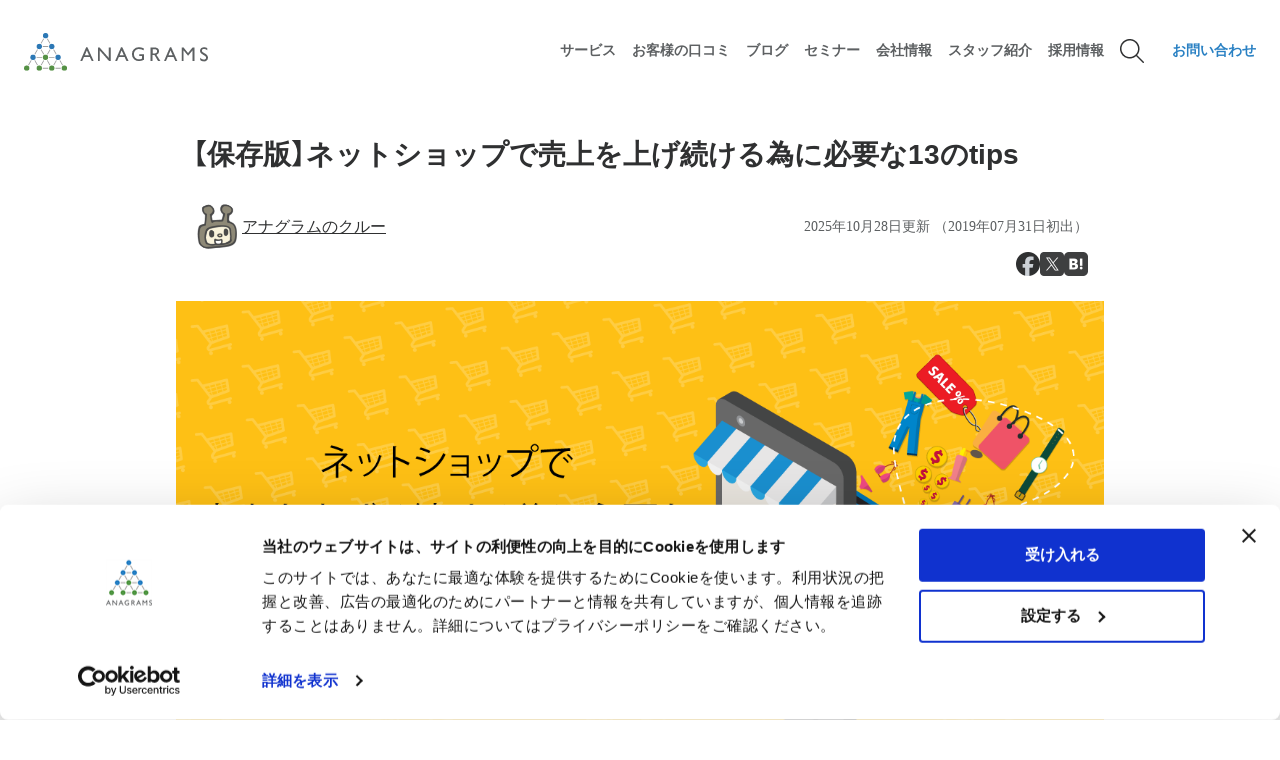

--- FILE ---
content_type: text/html; charset=UTF-8
request_url: https://anagrams.jp/blog/13-tips-to-keep-increasing-sales-in-the-net-shop/
body_size: 26321
content:
<!DOCTYPE html>
<html lang="ja">
<head>

<meta charset="UTF-8">
<meta name="viewport" content="width=device-width, initial-scale=1.0">
<meta content="telephone=no" name="format-detection" />
<title>【保存版】ネットショップで売上を上げ続ける為に必要な13のtips｜アナグラム株式会社</title>
<meta content="最近、ネットショップの売上が横ばいで上がらなくなってきた 色々と商品を作ってはみたものの全然売れていない 次のうち手がわからない 仕事柄、ネットショップを運営されている方々のお悩みを聞くことが多く、こ…" name="description">
<meta content="" name="keywords">
<link href="https://anagrams.jp/blog/13-tips-to-keep-increasing-sales-in-the-net-shop/" rel="canonical">

  <meta property="fb:app_id" content="1606999462848937">
  <meta property="og:locale" content="ja_JP">
  <meta property="og:site_name" content="アナグラム株式会社">
  <meta property="og:title" content="【保存版】ネットショップで売上を上げ続ける為に必要な13のtips｜アナグラム株式会社">
  <meta property="og:description" content="最近、ネットショップの売上が横ばいで上がらなくなってきた 色々と商品を作ってはみたものの全然売れていない 次のうち手がわからない 仕事柄、ネットショップを運営されている方々のお悩みを聞くことが多く、こ…">
  <meta property="og:url" content="https://anagrams.jp/blog/13-tips-to-keep-increasing-sales-in-the-net-shop/">
  <meta property="og:image" content="https://anagrams.jp/wp-content/uploads/13-tips-to-keep-increasing-sales-in-the-net-shop_header.png">
  <meta property="og:type" content="article">
  <meta property="article:publisher" content="https://www.facebook.com/anagramsinc/">

  <meta name="twitter:card" content="summary_large_image">
  <meta name="twitter:site" content="@Anagrams_inc">
  <meta name="twitter:creator" content="@Anagrams_inc">
  <meta name="twitter:title" content="【保存版】ネットショップで売上を上げ続ける為に必要な13のtips｜アナグラム株式会社">
  <meta name="twitter:description" content="最近、ネットショップの売上が横ばいで上がらなくなってきた 色々と商品を作ってはみたものの全然売れていない 次のうち手がわからない 仕事柄、ネットショップを運営されている方々のお悩みを聞くことが多く、こ…">
  <meta name="twitter:image" content="https://anagrams.jp/wp-content/uploads/13-tips-to-keep-increasing-sales-in-the-net-shop_header.png">

  
<!-- wp_head -->
<script type="text/javascript" data-cookieconsent="ignore">
	window.dataLayer = window.dataLayer || [];

	function gtag() {
		dataLayer.push(arguments);
	}

	gtag("consent", "default", {
		ad_personalization: "denied",
		ad_storage: "denied",
		ad_user_data: "denied",
		analytics_storage: "denied",
		functionality_storage: "denied",
		personalization_storage: "denied",
		security_storage: "granted",
		wait_for_update: 500,
	});
	gtag("set", "ads_data_redaction", true);
	gtag("set", "url_passthrough", true);
</script>
<script type="text/javascript" data-cookieconsent="ignore">
		(function (w, d, s, l, i) {
		w[l] = w[l] || [];
		w[l].push({'gtm.start': new Date().getTime(), event: 'gtm.js'});
		var f = d.getElementsByTagName(s)[0], j = d.createElement(s), dl = l !== 'dataLayer' ? '&l=' + l : '';
		j.async = true;
		j.src = 'https://www.googletagmanager.com/gtm.js?id=' + i + dl;
		f.parentNode.insertBefore(j, f);
	})(
		window,
		document,
		'script',
		'dataLayer',
		'GTM-NHRTKMF'
	);
</script>
<script type="text/javascript"
		id="Cookiebot"
		src="https://consent.cookiebot.com/uc.js"
		data-implementation="wp"
		data-cbid="a370fd96-d73a-4aab-ba7e-2b1d1cf5ba57"
						data-culture="JA"
				data-blockingmode="auto"
	></script>
<meta name='robots' content='max-image-preview:large' />
<link rel='stylesheet' id='wp-block-library-css' href='https://anagrams.jp/wp-includes/css/dist/block-library/style.min.css?ver=6.7.4' type='text/css' media='all' />
<style id='classic-theme-styles-inline-css' type='text/css'>
/*! This file is auto-generated */
.wp-block-button__link{color:#fff;background-color:#32373c;border-radius:9999px;box-shadow:none;text-decoration:none;padding:calc(.667em + 2px) calc(1.333em + 2px);font-size:1.125em}.wp-block-file__button{background:#32373c;color:#fff;text-decoration:none}
</style>
<style id='global-styles-inline-css' type='text/css'>
:root{--wp--preset--aspect-ratio--square: 1;--wp--preset--aspect-ratio--4-3: 4/3;--wp--preset--aspect-ratio--3-4: 3/4;--wp--preset--aspect-ratio--3-2: 3/2;--wp--preset--aspect-ratio--2-3: 2/3;--wp--preset--aspect-ratio--16-9: 16/9;--wp--preset--aspect-ratio--9-16: 9/16;--wp--preset--color--black: #000000;--wp--preset--color--cyan-bluish-gray: #abb8c3;--wp--preset--color--white: #ffffff;--wp--preset--color--pale-pink: #f78da7;--wp--preset--color--vivid-red: #cf2e2e;--wp--preset--color--luminous-vivid-orange: #ff6900;--wp--preset--color--luminous-vivid-amber: #fcb900;--wp--preset--color--light-green-cyan: #7bdcb5;--wp--preset--color--vivid-green-cyan: #00d084;--wp--preset--color--pale-cyan-blue: #8ed1fc;--wp--preset--color--vivid-cyan-blue: #0693e3;--wp--preset--color--vivid-purple: #9b51e0;--wp--preset--gradient--vivid-cyan-blue-to-vivid-purple: linear-gradient(135deg,rgba(6,147,227,1) 0%,rgb(155,81,224) 100%);--wp--preset--gradient--light-green-cyan-to-vivid-green-cyan: linear-gradient(135deg,rgb(122,220,180) 0%,rgb(0,208,130) 100%);--wp--preset--gradient--luminous-vivid-amber-to-luminous-vivid-orange: linear-gradient(135deg,rgba(252,185,0,1) 0%,rgba(255,105,0,1) 100%);--wp--preset--gradient--luminous-vivid-orange-to-vivid-red: linear-gradient(135deg,rgba(255,105,0,1) 0%,rgb(207,46,46) 100%);--wp--preset--gradient--very-light-gray-to-cyan-bluish-gray: linear-gradient(135deg,rgb(238,238,238) 0%,rgb(169,184,195) 100%);--wp--preset--gradient--cool-to-warm-spectrum: linear-gradient(135deg,rgb(74,234,220) 0%,rgb(151,120,209) 20%,rgb(207,42,186) 40%,rgb(238,44,130) 60%,rgb(251,105,98) 80%,rgb(254,248,76) 100%);--wp--preset--gradient--blush-light-purple: linear-gradient(135deg,rgb(255,206,236) 0%,rgb(152,150,240) 100%);--wp--preset--gradient--blush-bordeaux: linear-gradient(135deg,rgb(254,205,165) 0%,rgb(254,45,45) 50%,rgb(107,0,62) 100%);--wp--preset--gradient--luminous-dusk: linear-gradient(135deg,rgb(255,203,112) 0%,rgb(199,81,192) 50%,rgb(65,88,208) 100%);--wp--preset--gradient--pale-ocean: linear-gradient(135deg,rgb(255,245,203) 0%,rgb(182,227,212) 50%,rgb(51,167,181) 100%);--wp--preset--gradient--electric-grass: linear-gradient(135deg,rgb(202,248,128) 0%,rgb(113,206,126) 100%);--wp--preset--gradient--midnight: linear-gradient(135deg,rgb(2,3,129) 0%,rgb(40,116,252) 100%);--wp--preset--font-size--small: 13px;--wp--preset--font-size--medium: 20px;--wp--preset--font-size--large: 36px;--wp--preset--font-size--x-large: 42px;--wp--preset--spacing--20: 0.44rem;--wp--preset--spacing--30: 0.67rem;--wp--preset--spacing--40: 1rem;--wp--preset--spacing--50: 1.5rem;--wp--preset--spacing--60: 2.25rem;--wp--preset--spacing--70: 3.38rem;--wp--preset--spacing--80: 5.06rem;--wp--preset--shadow--natural: 6px 6px 9px rgba(0, 0, 0, 0.2);--wp--preset--shadow--deep: 12px 12px 50px rgba(0, 0, 0, 0.4);--wp--preset--shadow--sharp: 6px 6px 0px rgba(0, 0, 0, 0.2);--wp--preset--shadow--outlined: 6px 6px 0px -3px rgba(255, 255, 255, 1), 6px 6px rgba(0, 0, 0, 1);--wp--preset--shadow--crisp: 6px 6px 0px rgba(0, 0, 0, 1);}:where(.is-layout-flex){gap: 0.5em;}:where(.is-layout-grid){gap: 0.5em;}body .is-layout-flex{display: flex;}.is-layout-flex{flex-wrap: wrap;align-items: center;}.is-layout-flex > :is(*, div){margin: 0;}body .is-layout-grid{display: grid;}.is-layout-grid > :is(*, div){margin: 0;}:where(.wp-block-columns.is-layout-flex){gap: 2em;}:where(.wp-block-columns.is-layout-grid){gap: 2em;}:where(.wp-block-post-template.is-layout-flex){gap: 1.25em;}:where(.wp-block-post-template.is-layout-grid){gap: 1.25em;}.has-black-color{color: var(--wp--preset--color--black) !important;}.has-cyan-bluish-gray-color{color: var(--wp--preset--color--cyan-bluish-gray) !important;}.has-white-color{color: var(--wp--preset--color--white) !important;}.has-pale-pink-color{color: var(--wp--preset--color--pale-pink) !important;}.has-vivid-red-color{color: var(--wp--preset--color--vivid-red) !important;}.has-luminous-vivid-orange-color{color: var(--wp--preset--color--luminous-vivid-orange) !important;}.has-luminous-vivid-amber-color{color: var(--wp--preset--color--luminous-vivid-amber) !important;}.has-light-green-cyan-color{color: var(--wp--preset--color--light-green-cyan) !important;}.has-vivid-green-cyan-color{color: var(--wp--preset--color--vivid-green-cyan) !important;}.has-pale-cyan-blue-color{color: var(--wp--preset--color--pale-cyan-blue) !important;}.has-vivid-cyan-blue-color{color: var(--wp--preset--color--vivid-cyan-blue) !important;}.has-vivid-purple-color{color: var(--wp--preset--color--vivid-purple) !important;}.has-black-background-color{background-color: var(--wp--preset--color--black) !important;}.has-cyan-bluish-gray-background-color{background-color: var(--wp--preset--color--cyan-bluish-gray) !important;}.has-white-background-color{background-color: var(--wp--preset--color--white) !important;}.has-pale-pink-background-color{background-color: var(--wp--preset--color--pale-pink) !important;}.has-vivid-red-background-color{background-color: var(--wp--preset--color--vivid-red) !important;}.has-luminous-vivid-orange-background-color{background-color: var(--wp--preset--color--luminous-vivid-orange) !important;}.has-luminous-vivid-amber-background-color{background-color: var(--wp--preset--color--luminous-vivid-amber) !important;}.has-light-green-cyan-background-color{background-color: var(--wp--preset--color--light-green-cyan) !important;}.has-vivid-green-cyan-background-color{background-color: var(--wp--preset--color--vivid-green-cyan) !important;}.has-pale-cyan-blue-background-color{background-color: var(--wp--preset--color--pale-cyan-blue) !important;}.has-vivid-cyan-blue-background-color{background-color: var(--wp--preset--color--vivid-cyan-blue) !important;}.has-vivid-purple-background-color{background-color: var(--wp--preset--color--vivid-purple) !important;}.has-black-border-color{border-color: var(--wp--preset--color--black) !important;}.has-cyan-bluish-gray-border-color{border-color: var(--wp--preset--color--cyan-bluish-gray) !important;}.has-white-border-color{border-color: var(--wp--preset--color--white) !important;}.has-pale-pink-border-color{border-color: var(--wp--preset--color--pale-pink) !important;}.has-vivid-red-border-color{border-color: var(--wp--preset--color--vivid-red) !important;}.has-luminous-vivid-orange-border-color{border-color: var(--wp--preset--color--luminous-vivid-orange) !important;}.has-luminous-vivid-amber-border-color{border-color: var(--wp--preset--color--luminous-vivid-amber) !important;}.has-light-green-cyan-border-color{border-color: var(--wp--preset--color--light-green-cyan) !important;}.has-vivid-green-cyan-border-color{border-color: var(--wp--preset--color--vivid-green-cyan) !important;}.has-pale-cyan-blue-border-color{border-color: var(--wp--preset--color--pale-cyan-blue) !important;}.has-vivid-cyan-blue-border-color{border-color: var(--wp--preset--color--vivid-cyan-blue) !important;}.has-vivid-purple-border-color{border-color: var(--wp--preset--color--vivid-purple) !important;}.has-vivid-cyan-blue-to-vivid-purple-gradient-background{background: var(--wp--preset--gradient--vivid-cyan-blue-to-vivid-purple) !important;}.has-light-green-cyan-to-vivid-green-cyan-gradient-background{background: var(--wp--preset--gradient--light-green-cyan-to-vivid-green-cyan) !important;}.has-luminous-vivid-amber-to-luminous-vivid-orange-gradient-background{background: var(--wp--preset--gradient--luminous-vivid-amber-to-luminous-vivid-orange) !important;}.has-luminous-vivid-orange-to-vivid-red-gradient-background{background: var(--wp--preset--gradient--luminous-vivid-orange-to-vivid-red) !important;}.has-very-light-gray-to-cyan-bluish-gray-gradient-background{background: var(--wp--preset--gradient--very-light-gray-to-cyan-bluish-gray) !important;}.has-cool-to-warm-spectrum-gradient-background{background: var(--wp--preset--gradient--cool-to-warm-spectrum) !important;}.has-blush-light-purple-gradient-background{background: var(--wp--preset--gradient--blush-light-purple) !important;}.has-blush-bordeaux-gradient-background{background: var(--wp--preset--gradient--blush-bordeaux) !important;}.has-luminous-dusk-gradient-background{background: var(--wp--preset--gradient--luminous-dusk) !important;}.has-pale-ocean-gradient-background{background: var(--wp--preset--gradient--pale-ocean) !important;}.has-electric-grass-gradient-background{background: var(--wp--preset--gradient--electric-grass) !important;}.has-midnight-gradient-background{background: var(--wp--preset--gradient--midnight) !important;}.has-small-font-size{font-size: var(--wp--preset--font-size--small) !important;}.has-medium-font-size{font-size: var(--wp--preset--font-size--medium) !important;}.has-large-font-size{font-size: var(--wp--preset--font-size--large) !important;}.has-x-large-font-size{font-size: var(--wp--preset--font-size--x-large) !important;}
:where(.wp-block-post-template.is-layout-flex){gap: 1.25em;}:where(.wp-block-post-template.is-layout-grid){gap: 1.25em;}
:where(.wp-block-columns.is-layout-flex){gap: 2em;}:where(.wp-block-columns.is-layout-grid){gap: 2em;}
:root :where(.wp-block-pullquote){font-size: 1.5em;line-height: 1.6;}
</style>
<link rel='stylesheet' id='flexible-table-block-css' href='https://anagrams.jp/wp-content/plugins/flexible-table-block/build/style-index.css?ver=1744333527' type='text/css' media='all' />
<style id='flexible-table-block-inline-css' type='text/css'>
.wp-block-flexible-table-block-table.wp-block-flexible-table-block-table>table{width:100%;max-width:100%;border-collapse:collapse;}.wp-block-flexible-table-block-table.wp-block-flexible-table-block-table.is-style-stripes tbody tr:nth-child(odd) th{background-color:#f0f0f1;}.wp-block-flexible-table-block-table.wp-block-flexible-table-block-table.is-style-stripes tbody tr:nth-child(odd) td{background-color:#f0f0f1;}.wp-block-flexible-table-block-table.wp-block-flexible-table-block-table.is-style-stripes tbody tr:nth-child(even) th{background-color:#ffffff;}.wp-block-flexible-table-block-table.wp-block-flexible-table-block-table.is-style-stripes tbody tr:nth-child(even) td{background-color:#ffffff;}.wp-block-flexible-table-block-table.wp-block-flexible-table-block-table>table tr th,.wp-block-flexible-table-block-table.wp-block-flexible-table-block-table>table tr td{border-width:1px;border-style:solid;border-color:#c8cacb;text-align:left;vertical-align:middle;}.wp-block-flexible-table-block-table.wp-block-flexible-table-block-table>table tr td{background-color:#fafafa;}@media screen and (min-width:769px){.wp-block-flexible-table-block-table.is-scroll-on-pc{overflow-x:scroll;}.wp-block-flexible-table-block-table.is-scroll-on-pc table{max-width:none;align-self:self-start;}}@media screen and (max-width:768px){.wp-block-flexible-table-block-table.is-scroll-on-mobile{overflow-x:scroll;}.wp-block-flexible-table-block-table.is-scroll-on-mobile table{max-width:none;align-self:self-start;}.wp-block-flexible-table-block-table table.is-stacked-on-mobile th,.wp-block-flexible-table-block-table table.is-stacked-on-mobile td{width:100%!important;display:block;}}
</style>
<link rel='stylesheet' id='crp-style-rounded-thumbs-css' href='https://anagrams.jp/wp-content/plugins/contextual-related-posts/css/rounded-thumbs.min.css?ver=4.1.0' type='text/css' media='all' />
<style id='crp-style-rounded-thumbs-inline-css' type='text/css'>

			.crp_related.crp-rounded-thumbs a {
				width: 150px;
                height: 150px;
				text-decoration: none;
			}
			.crp_related.crp-rounded-thumbs img {
				max-width: 150px;
				margin: auto;
			}
			.crp_related.crp-rounded-thumbs .crp_title {
				width: 100%;
			}
			
</style>
<link rel='stylesheet' id='hcb-style-css' href='https://anagrams.jp/wp-content/plugins/highlighting-code-block/build/css/hcb--light.css?ver=2.0.1' type='text/css' media='all' />
<style id='hcb-style-inline-css' type='text/css'>
:root{--hcb--fz--base: 14px}:root{--hcb--fz--mobile: 13px}:root{--hcb--ff:Menlo, Consolas, "Hiragino Kaku Gothic ProN", "Hiragino Sans", Meiryo, sans-serif;}
</style>
<script type="text/javascript" src="https://anagrams.jp/wp-includes/js/jquery/jquery.min.js?ver=3.7.1" id="jquery-core-js"></script>
<script type="text/javascript" src="https://anagrams.jp/wp-includes/js/jquery/jquery-migrate.min.js?ver=3.4.1" id="jquery-migrate-js"></script>
<link rel="https://api.w.org/" href="https://anagrams.jp/wp-json/" /><link rel="alternate" title="JSON" type="application/json" href="https://anagrams.jp/wp-json/wp/v2/posts/25783" /><link rel='shortlink' href='https://anagrams.jp/?p=25783' />
<link rel="alternate" title="oEmbed (JSON)" type="application/json+oembed" href="https://anagrams.jp/wp-json/oembed/1.0/embed?url=https%3A%2F%2Fanagrams.jp%2Fblog%2F13-tips-to-keep-increasing-sales-in-the-net-shop%2F" />
<link rel="alternate" title="oEmbed (XML)" type="text/xml+oembed" href="https://anagrams.jp/wp-json/oembed/1.0/embed?url=https%3A%2F%2Fanagrams.jp%2Fblog%2F13-tips-to-keep-increasing-sales-in-the-net-shop%2F&#038;format=xml" />
                <script>
                    var ajaxUrl = 'https://anagrams.jp/wp-admin/admin-ajax.php';
                </script>
        		<style type="text/css" id="wp-custom-css">
			.override-style::after {
    content: none !important;
}		</style>
		<!-- /wp_head -->
<link rel="preconnect" href="https://js.hsforms.net" crossorigin>
<link rel="preconnect" href="https://forms.hsforms.com" crossorigin>
<link rel="preconnect" href="https://static.hsappstatic.net" crossorigin>
<link rel="preconnect" href="https://www.google.com" crossorigin>
<link rel="preconnect" href="https://www.gstatic.com" crossorigin>
<link rel="dns-prefetch" href="//js.hsforms.net">
<link rel="dns-prefetch" href="//www.google.com">


<link href="https://anagrams.jp/wp-content/themes/anagrams2023/favicon.ico" rel="shortcut icon">
<link href="https://anagrams.jp/wp-content/themes/anagrams2023/common/images/apple-touch-icon.png" rel="apple-touch-icon" sizes="180x180">
<link href="https://anagrams.jp/wp-content/themes/anagrams2023/common/images/android-touch-icon.png" rel="icon" sizes="192x192" type="image/png">

<link rel="stylesheet" href="https://cdn.jsdelivr.net/npm/yakuhanjp@3.4.1/dist/css/yakuhanjp.min.css">
<script src="https://webfont.fontplus.jp/accessor/script/fontplus.js?G510VhfOKjU%3D&box=OPPN6k-9wLQ%3D&aa=1&ab=2"></script>
<link href="https://anagrams.jp/wp-content/themes/anagrams2023/assets/css/icon.css" rel="stylesheet" type="text/css" media="all"><!--WEBアイコン-->
<link href="https://anagrams.jp/wp-content/themes/anagrams2023/assets/css/style.min.css" rel="stylesheet" type="text/css" media="all"><!--基本スタイル-->

<!-- Google Analytics -->
<!--
<script>
  (function(i,s,o,g,r,a,m){i['GoogleAnalyticsObject']=r;i[r]=i[r]||function(){
  (i[r].q=i[r].q||[]).push(arguments)},i[r].l=1*new Date();a=s.createElement(o),
  m=s.getElementsByTagName(o)[0];a.async=1;a.src=g;m.parentNode.insertBefore(a,m)
  })(window,document,'script','https://www.google-analytics.com/analytics.js','ga');

  ga('create', 'UA-24627832-1', 'auto');
  ga('set', 'dimension1', 'Anagrams Referrer Spam Block');

  ga('send', 'pageview');

</script>
-->


<!-- Cookiebot によりGTMタグ実装するためコメントアウト -->
<!-- Google Tag Manager -->
<!--
<script>(function(w,d,s,l,i){w[l]=w[l]||[];w[l].push({'gtm.start':
new Date().getTime(),event:'gtm.js'});var f=d.getElementsByTagName(s)[0],
j=d.createElement(s),dl=l!='dataLayer'?'&l='+l:'';j.async=true;j.src=
'https://www.googletagmanager.com/gtm.js?id='+i+dl;f.parentNode.insertBefore(j,f);
})(window,document,'script','dataLayer','GTM-NHRTKMF');</script>
-->
<!-- End Google Tag Manager -->
<!-- /Google Analytics -->


  <link href="https://anagrams.jp/wp-content/themes/anagrams2023/assets/css/component.min.css" rel="stylesheet" type="text/css" media="all">
 <link href="https://anagrams.jp/wp-content/themes/anagrams2023/assets/css/blog.min.css" rel="stylesheet" type="text/css" media="all">
  

<script type='text/javascript' src="https://anagrams.jp/wp-content/themes/anagrams2023/assets/js/targetblank.js?updated=20240621-1552"></script>
</head>
<body>
 <div class="wrapper">
  <header id="header">
    <div class="header-in">
        <div class="logo"><a href="/"><img src="https://anagrams.jp/wp-content/themes/anagrams2023/assets/img/logo.svg" alt="アナグラム株式会社"></a></div>
        
   <nav id="gnav">
     <div id="gnav-sp">
       
     <div class="search-overlay">
       <div class="search-block-body">
         <div class="search-block-header">
           <a href="/" class="logo"><img src="https://anagrams.jp/wp-content/themes/anagrams2023/assets/img/logo.svg" alt="アナグラム株式会社"></a>
         </div>
         <form class="search-form" action="/" method="get">
           <div class="search-set active">
             <input type="text" title="Search" name="s" id="s" placeholder="サービス、記事を検索">
             <input id="searchsubmit" type="submit" alt="検索" value="">
           </div>
         </form>
         <div class="close">閉じる</div> 
       </div><!--//search-block-body-->
     </div>
 
       <div class="group" ontouchstart="">
         <a href="/contact/" class="menu-contact">お問い合わせ</a>
         <button type="button" class="btn-menu"><span class="open-btn-menu"></span></button>
       </div>
 
     <div id="global-nav">
       <div class="search-block">
         <div class="search-btn">サービス、記事を検索</div>
       </div><!--//search-block-->
       <div class="gnav-body">
       <ul>
         <li><a class="open-sp">サービス<span></span></a>
           <div class="open-menu-sp">
             <div class="gnav-title"><a href="/services/" class="icon-arrow">サービストップページ</a></div>
             <div class="menu">
               <ul>
                 <li><a href="/services/programmaticad/">広告運用代行</a>
                   <ul class="sub-cat">
                     <li><a href="/services/listing/">リスティング広告運用</a></li>
                     <li><a href="/services/sns/">SNS・動画プラットフォーム広告</a></li>
                     <li><a href="/services/movie/">動画広告</a></li>
                     <li><a href="/services/datafeed/">データフィード広告</a></li>
                   </ul>
                   <div class="all-link"><a href="/services/programmaticad/">広告運用代行一覧を見る</a></div>
                 </li>
                 <li><a href="/services/programmaticad/">インハウス支援</a>
                   <ul class="sub-cat">
					   <li><a href="/services/consulting/">広告アカウント分析</a></li>
                     <li><a href="/services/sns/">運用型広告セミナー</a></li>
                   </ul>
                   <div class="all-link"><a href="/services/consulting/">インハウス支援一覧を見る</a></div>
                 </li>
                 <li><a href="/services/marketing-support/">マーケティング支援</a>
				   <ul class="sub-cat">
                     <li><a href="/services/business-incubation/">出資を伴うビジネス・インキュベーション</a></li>                                
                   </ul>
				   </li>
                 <li><a href="/services/creative/">クリエイティブ制作支援</a></li>
                 <li><a href="/services/web-analysis-consulting/">Web解析コンサルティング</a>
				   <ul class="sub-cat">
                     <li><a href="/services/measurement-solution-introduction-support-service/">広告効果計測ソリューション導入支援サービス</a></li>                                
                   </ul>
                 </li>
               </ul>
             </div><!--//menu-->
           </div><!--//open-menu-sp-->
         </li>
         <!--li><a href="/why-us/">特長</a></li-->
		 <li><a href="/cases/">お客様の口コミ</a></li>
         <li><a href="#" class="open-sp">ブログ<span></span></a>
           <div class="open-menu-sp">
             <div class="gnav-title"><a href="/blog/" class="icon-arrow">ブログトップページ</a></div>
             <div class="menu">
               <ul>
          <li><a href="/blog/listing_new/">運用型広告の最新情報</a></li>
          <li><a href="/blog/listing-ads/google_adwords/">Google広告</a></li>
          <li><a href="/blog/listing-ads/yahoo_promotion/">Yahoo!広告</a></li>
          <li><a href="/blog/sns-ads/facebook_ad/">Meta広告（Facebook広告）</a></li>
          <li><a href="/blog/sns-ads/twitter_ad/">X広告</a></li>
          <li><a href="/blog/sns-ads/line_ad/"> LINE広告</a></li>
          <li><a href="/blog/technology/">アドテクノロジー</a></li>
		  <li><a href="/blog/web_analytics/google_analytics/">GA4</a></li>
          <li><a href="/blog/creative/">クリエイティブ</a></li>
          <li><a href="/blog/creative/video-ads/">動画広告</a></li>
		  <li><a href="/blog/industry-trends/b2b/">BtoB</a></li>
          <li><a href="/blog/activity/">社内活動</a></li>
               </ul>
             </div><!--//menu-->
           </div><!--//open-menu-sp-->
         </li>
		 <li><a href="/info/seminar/">セミナー</a></li>
         <li><a href="/recruit/staff/">スタッフ紹介</a></li>
         <li><a href="#" class="open-sp">会社情報<span></span></a>
           <div class="open-menu-sp">
             <div class="gnav-title"><a href="/about/" class="icon-arrow">会社情報トップページ</a></div>
             <div class="menu">
               <ul>
                 <li><a href="/about/philosophy/">企業理念</a></li>
                 <li><a href="/about/vision/">ビジョン</a></li>
                 <li><a href="/about/mission/">ミッション</a></li>
                 <li><a href="/about/value/">バリュー</a></li>
                 <li><a href="/about/books/">執筆書籍</a></li>
                 <li><a href="/about/organization/">組織形態</a></li>
                 <li><a href="/about/growthhack/">グロースハック</a></li>
                 <li><a href="/about/way/">行動指針</a></li>
                 <li><a href="/about/company/">会社概要</a></li>
				 <li><a href="/about/isms-certification/">ISMS認証</a></li>
                 <li><a href="/about/e_publicnotice/">電子公告</a></li>
                 <li><a href="/about/character/">キャラクター紹介</a></li>
               </ul>
             </div><!--//menu-->
           </div><!--//open-menu-sp-->
         </li>
         <li><a href="#" class="open-sp">採用情報<span></span></a>
           <div class="open-menu-sp">
             <div class="gnav-title"><a href="/recruit/" class="icon-arrow">採用情報トップページ</a></div>
             <div class="menu">
               <ul>
                 <li><a href="/recruit/#section2">募集中の職種</a>
                   <ul class="sub-cat">
                                         <li><a href="/recruit/programmatic-advertising-expert/">運用型広告エキスパート</a></li>
                                                                                 <li><a href="/recruit/webdesigner/">Webデザイナー</a></li>
                                                             <li><a href="/recruit/engineer/">テックリードエンジニア</a></li>
                                         <li><a href="https://anagrams.jp/recruit/future-crew/">新卒・長期インターン</a></li>
                                       </ul>
                 </li>
                 <li><span class="link-none">アナグラムで働く</span>
                   <ul class="sub-cat">
                     <li><a href="/recruit/crew/">求める人物像</a></li>
                     <li><a href="/recruit/benefits/">福利厚生</a></li>
                   </ul>
                 </li>
                 <li><span class="link-none">アナグラムを知る</span>
                   <ul class="sub-cat">
                     <li><a href="/recruit/graph/">グラフで見るアナグラム</a></li>
                     <li><a href="/recruit/staff-interview/">スタッフインタビュー</a></li>
                     <li><a href="https://anagrams.jp/recruit/anagrams-meetup/" target="_blank">オンライン会社説明会</a></li>
                   </ul>
                 </li>
               </ul>
             </div><!--//menu-->
           </div><!--//open-menu-sp-->
         </li>
       </ul>
     </div><!--//gnav-body-->
   </div><!--//global-nav-->
   </div><!--//gnav-sp-->

     <div id="gnav-pc">
     <ul>
 
     <li><a href="#" class="open"><span>サービス</span></a>
      <div class="open-menu">
       <div class="open-menu-body">
         <div class="open-menu-in">
       
       <div class="gnav-title">
        <a href="/services/" class="icon-arrow">サービストップ</a>
        <a class="menu-close">閉じる</a>
       </div>
       
<div class="menu">
               <ul>
                 <li><a href="/services/programmaticad/">広告運用代行</a>
                   <ul class="sub-cat">
                     <li><a href="/services/listing/">リスティング広告運用</a></li>
                     <li><a href="/services/sns/">SNS・動画プラットフォーム広告</a></li>
                     <li><a href="/services/movie/">動画広告</a></li>
                     <li><a href="/services/datafeed/">データフィード広告</a></li>
                     <!--li><a href="#">その他の広告</a></li-->
                   </ul>
                   <div class="all-link"><a href="/services/programmaticad/">広告運用代行一覧を見る</a></div>
                 </li>
                 <li><a href="/services/consulting/">広告運用インハウス支援</a>
				   <ul class="sub-cat">
                     <li><a href="/services/listing/">運用型広告アカウント分析</a></li> 
                     <li><a href="/services/sns/">運用型広告セミナー</a></li>
                   </ul>
                   <div class="all-link"><a href="/services/consulting/">インハウス支援一覧を見る</a></div>
                 </li>
                 <li><a href="/services/marketing-support/">マーケティング支援</a>
				   <ul class="sub-cat">
                     <li><a href="/services/business-incubation/">出資を伴うビジネス・インキュベーション</a></li>                                
                   </ul>
				   </li>
                 <li><a href="/services/creative/">クリエイティブ制作支援</a></li>
                 <li><a href="/services/web-analysis-consulting/">Web解析コンサルティング</a>
				   <ul class="sub-cat">
                     <li><a href="/services/measurement-solution-introduction-support-service/">広告効果計測ソリューション導入支援サービス</a></li>                                
                   </ul>
                 </li>
               </ul>
             </div><!--//menu-->
      </div></div></div><!--//open-menu-->
     </li>
     <!--li><a href="/why-us/"><span>特長</span></a></li-->
	 <li><a href="/cases/"><span>お客様の口コミ</span></a></li>
 
     <li><a href="#" class="open"><span>ブログ</span></a>
      <div class="open-menu"><div class="open-menu-body"><div class="open-menu-in">
        
       <div class="gnav-title">
        <a href="/blog/" class="icon-arrow">ブログトップ</a>
        <a class="menu-close">閉じる</a>
       </div>
        <div class="menu">
         <ul>
          <li><a href="/blog/listing_new/">運用型広告の最新情報</a></li>
          <li><a href="/blog/listing-ads/google_adwords/">Google広告</a></li>
          <li><a href="/blog/listing-ads/yahoo_promotion/">Yahoo!広告</a></li>
          <li><a href="/blog/sns-ads/facebook_ad/">Meta広告（Facebook広告）</a></li>
          <li><a href="/blog/sns-ads/twitter_ad/">X広告</a></li>
          <li><a href="/blog/sns-ads/line_ad/"> LINE広告</a></li>
          <li><a href="/blog/technology/">アドテクノロジー</a></li>
		  <li><a href="/blog/web_analytics/google_analytics/">GA4</a></li>
          <li><a href="/blog/creative/">クリエイティブ</a></li>
          <li><a href="/blog/creative/video-ads/">動画広告</a></li>
		  <li><a href="/blog/industry-trends/b2b/">BtoB</a></li>
          <li><a href="/blog/activity/">社内活動</a></li>
         </ul>
        </div><!--//menu-->
       </div></div></div><!--//open-menu-->
     </li>
	<li><a href="/info/seminar/">セミナー</a></li>
     <li><a href="#" class="open"><span>会社情報</span></a>
      <div class="open-menu"><div class="open-menu-body"><div class="open-menu-in">
       
       <div class="gnav-title">
        <a href="/about/" class="icon-arrow">会社情報トップ</a>
        <a class="menu-close">閉じる</a>
       </div>
       <div class="menu">
        <ul>
         <li><a href="/about/philosophy/">企業理念</a></li>
         <li><a href="/about/vision/">ビジョン</a></li>
         <li><a href="/about/mission/">ミッション</a></li>
         <li><a href="/about/value/">バリュー</a></li>
         <li><a href="/about/books/">執筆書籍</a></li>
         <li><a href="/about/organization/">組織形態</a></li>
         <li><a href="/about/growthhack/">グロースハック</a></li>
         <li><a href="/about/way/">行動指針</a></li>
         <li><a href="/about/company/">会社概要</a></li>
         <li><a href="/about/isms-certification/">ISMS認証</a></li>
         <li><a href="/about/e_publicnotice/">電子公告</a></li>
         <li><a href="/about/character/">キャラクター紹介</a></li>
        </ul>
       </div><!--//menu-->
      </div></div></div><!--//open-menu-->
     </li>
     <li><a href="/recruit/staff/"><span>スタッフ紹介</span></a></li>
 
     <li><a href="#" class="open"><span>採用情報</span></a>
      <div class="open-menu"><div class="open-menu-body"><div class="open-menu-in">
       
       <div class="gnav-title">
        <a href="/recruit/" class="icon-arrow">採用情報トップ</a>
        <a class="menu-close">閉じる</a>
       </div>
       <div class="menu">
        <ul>
         <li><a href="/recruit/#section2">募集中の職種</a>
          <ul class="sub-cat">
                     <li><a href="/recruit/programmatic-advertising-expert/">運用型広告エキスパート</a></li>
                                         <li><a href="/recruit/webdesigner/">Webデザイナー</a></li>
                               <li><a href="/recruit/engineer/">テックリードエンジニア</a></li>
                     <li><a href="https://anagrams.jp/recruit/future-crew/">新卒・長期インターン</a></li>
                    </ul></li>
          <li><span class="link-none">アナグラムで働く</span>
           <ul class="sub-cat">
            <li><a href="/recruit/crew/">求める人物像</a></li>
            <li><a href="/recruit/benefits/">福利厚生</a></li>
           </ul></li>
           <li><span class="link-none">アナグラムを知る</span>
            <ul class="sub-cat">
             <li><a href="/recruit/graph/">グラフで見るアナグラム</a></li>
             <li><a href="/recruit/staff-interview/">スタッフインタビュー</a></li>
             <li><a href="https://anagrams.jp/recruit/anagrams-meetup/" target="_blank">オンライン会社説明会</a></li>
            </ul></li>
         </ul>
        </div><!--//menu-->
       </div><!--//open-menu-in-->
      </div><!--//open-menu-body-->
      </div><!--//open-menu-->
     </li>
     <li class="search"><a href="#" class="s-open"><img src="https://anagrams.jp/wp-content/themes/anagrams2023/assets/img/icon-search-bk.png" alt="検索"></a>
      <div class="search-open">
       <form class="search-form" action="/" method="get">
        <div class="search-set">
        <input type="text" title="Search" name="s" id="s" placeholder="サービス、記事を検索">
        <input id="searchsubmit" type="submit" alt="検索" value="">
        </div>
        <div class="s-close"></div>
       </form>
      </div>
     </li>
     <li class="contact"><a href="/contact/">お問い合わせ</a></li>
     </ul>
     
    </div><!--//gnav-pc-->
   </nav><!--//gnav-->
 
  </div><!--//header-in-->
  </header>
<div id="contents">
<main id="main" class="single-post">

  <div class="contents-body">

   <div class="post-header">
     <h1 class="post-title">【保存版】ネットショップで売上を上げ続ける為に必要な13のtips</h1>
     <div class="post-meta">
      <div class="post-auth"><a href="https://anagrams.jp/author/anagrams-crew/">
        					<img alt='アナグラムのクルー' src='https://anagrams.jp/wp-content/uploads/gramkun-92x92.png' srcset='https://anagrams.jp/wp-content/uploads/gramkun.png 2x' class='avatar avatar-92 photo' height='92' width='92' loading='lazy' decoding='async'/>アナグラムのクルー</a>
      </div>
      <div class="post-date-head">
        <time datetime="2025-10-28" itemprop="dateModified">2025年10月28日更新</time>
        <time datetime="2019-07-31" itemprop="dateModified">（2019年07月31日初出）</time>
      </div>
     </div>
     </div><!--//post-meta-->
    </div><!--//post-header-->

   <div class="post-content">
    <div class="sharebtn-head">
  <ul class="sns-list">
    <li class="facebook"><a href="https://www.facebook.com/sharer.php?src=bm&u=https%3A%2F%2Fanagrams.jp%2Fblog%2F13-tips-to-keep-increasing-sales-in-the-net-shop%2F&t=%E3%80%90%E4%BF%9D%E5%AD%98%E7%89%88%E3%80%91%E3%83%8D%E3%83%83%E3%83%88%E3%82%B7%E3%83%A7%E3%83%83%E3%83%97%E3%81%A7%E5%A3%B2%E4%B8%8A%E3%82%92%E4%B8%8A%E3%81%92%E7%B6%9A%E3%81%91%E3%82%8B%E7%82%BA%E3%81%AB%E5%BF%85%E8%A6%81%E3%81%AA13%E3%81%AEtips" onclick="javascript:window.open(this.href, '', 'menubar=no,toolbar=no,resizable=yes,scrollbars=yes,height=300,width=600');return false;"><img src="https://anagrams.jp/wp-content/themes/anagrams2023/assets/img/facebook.png" alt="facebook"></a><span></span></li>
    <li class="twitter"><a href="https://twitter.com/intent/tweet?url=https%3A%2F%2Fanagrams.jp%2Fblog%2F13-tips-to-keep-increasing-sales-in-the-net-shop%2F&text=%E3%80%90%E4%BF%9D%E5%AD%98%E7%89%88%E3%80%91%E3%83%8D%E3%83%83%E3%83%88%E3%82%B7%E3%83%A7%E3%83%83%E3%83%97%E3%81%A7%E5%A3%B2%E4%B8%8A%E3%82%92%E4%B8%8A%E3%81%92%E7%B6%9A%E3%81%91%E3%82%8B%E7%82%BA%E3%81%AB%E5%BF%85%E8%A6%81%E3%81%AA13%E3%81%AEtips&tw_p=tweetbutton" onclick="window.open(this.href, 'tweetwindow', 'width=550, height=450,personalbar=0,toolbar=0,scrollbars=31,resizable=1'); return false;"><img src="https://anagrams.jp/wp-content/themes/anagrams2023/assets/img/x.png" alt="X"></a><span></span></li>
    <li class="hatebu"><a href="https://b.hatena.ne.jp/add?mode=confirm&url=https%3A%2F%2Fanagrams.jp%2Fblog%2F13-tips-to-keep-increasing-sales-in-the-net-shop%2F&title=%E3%80%90%E4%BF%9D%E5%AD%98%E7%89%88%E3%80%91%E3%83%8D%E3%83%83%E3%83%88%E3%82%B7%E3%83%A7%E3%83%83%E3%83%97%E3%81%A7%E5%A3%B2%E4%B8%8A%E3%82%92%E4%B8%8A%E3%81%92%E7%B6%9A%E3%81%91%E3%82%8B%E7%82%BA%E3%81%AB%E5%BF%85%E8%A6%81%E3%81%AA13%E3%81%AEtips" onclick="javascript:window.open(this.href, '', 'menubar=no,toolbar=no,resizable=yes,scrollbars=yes,height=400,width=510');return false;" >
      <img src="https://anagrams.jp/wp-content/themes/anagrams2023/assets/img/hatebu.png" alt="はてな"></a><span></span>
      <script type="text/javascript"
        src="https://b.st-hatena.com/js/bookmark_button.js"
        charset="utf-8"
        async="async"></script>
    </li>
<!--li class="pocket"><a href="https://getpocket.com/edit?url=https%3A%2F%2Fanagrams.jp%2Fblog%2F13-tips-to-keep-increasing-sales-in-the-net-shop%2F&title=%E3%80%90%E4%BF%9D%E5%AD%98%E7%89%88%E3%80%91%E3%83%8D%E3%83%83%E3%83%88%E3%82%B7%E3%83%A7%E3%83%83%E3%83%97%E3%81%A7%E5%A3%B2%E4%B8%8A%E3%82%92%E4%B8%8A%E3%81%92%E7%B6%9A%E3%81%91%E3%82%8B%E7%82%BA%E3%81%AB%E5%BF%85%E8%A6%81%E3%81%AA13%E3%81%AEtips" target="blank"><img src="https://anagrams.jp/wp-content/themes/anagrams2023/assets/img/pocket.png" alt="pocket"></a><span></span></li-->
  </ul>
    </div><!--//sharebtn-head-->

    <div class="main-visual">
                              <img width="1280" height="670" src="https://anagrams.jp/wp-content/uploads/13-tips-to-keep-increasing-sales-in-the-net-shop_header.png" class="attachment-full size-full wp-post-image" alt="【保存版】ネットショップで売上を上げ続ける為に必要な13のtips" decoding="async" loading="lazy" />                  </div>

    <div class="post-body">
      <div class="inner-736px">
            <!-- 365日以上経過したら表示するメッセージ -->
			        
<div class="border-box borderless">
<ul>
<li>最近、ネットショップの売上が横ばいで上がらなくなってきた</li>
<li>色々と商品を作ってはみたものの全然売れていない</li>
<li>次のうち手がわからない</li>
</ul>
</div>



<p>仕事柄、ネットショップを運営されている方々のお悩みを聞くことが多く、これまでさまざまな相談にお答えしてきました。そんな中、「ネットショップの売上を上げていくプロセスには一種の法則性のようなものがあるのではないか？」と思い立ち、本対談の企画が浮かび上がりました。</p>


<div class="wp-block-image">
<figure class="aligncenter"><img loading="lazy" decoding="async" width="600" height="450" src="https://anagrams.jp/wp-content/uploads/20190731-600x450.jpg" alt="" class="wp-image-25950"/></figure></div>


<p><br>今回は、ネットショップを経営されている方であれば一度は手に取ったことがあるだろう「<a rel="noopener" href="https://www.amazon.co.jp/dp/4844328379" target="_blank">売れるネットショップ開業・運営</a>（通称：黄色本）」の著者である坂本悟史氏(<a rel="noopener" href="https://www.commerce-design.net/" target="_blank">コマースデザイン株式会社</a> 代表取締役)と「<a rel="noopener" href="https://www.amazon.co.jp/dp/4844336118" target="_blank">いちばんやさしいリスティング広告の教本 人気講師が教える利益を生むネット広告の作り方</a>」の著者、阿部 圭司(<a rel="noopener" href="https://anagrams.jp/" target="_blank">アナグラム株式会社</a> 代表取締役)に「ネットショップで売上を上げるため必要なTips」について対談していただきました。</p>



<hr class="wp-block-separator has-alpha-channel-opacity"/>



<div class="wp-block-media-text alignwide is-stacked-on-mobile has-small-font-size" style="grid-template-columns:45% auto"><figure class="wp-block-media-text__media"><img loading="lazy" decoding="async" width="1934" height="1264" src="https://anagrams.jp/wp-content/uploads/13-tips-to-keep-increasing-sales-in-the-net-shop_08-e1564991757324.png" alt="" class="wp-image-25797 size-full"/></figure><div class="wp-block-media-text__content">
<p></p>



<p><strong>コマースデザイン株式会社<br>代表取締役　坂本悟史氏</strong></p>



<p>楽天株式会社にてECコンサルタントとマーケティング業務を長年担当。<br>ネット上でのヒット商品・人気店舗を多数輩出した後独立し、2008年に、 中小規模ネットショップの支援に特化したコンサルティングを行う為にコマースデザイン(株)を設立。</p>
</div></div>



<div class="wp-block-media-text alignwide is-stacked-on-mobile has-small-font-size" style="grid-template-columns:45% auto"><figure class="wp-block-media-text__media"><img loading="lazy" decoding="async" width="1200" height="800" src="https://anagrams.jp/wp-content/uploads/13-tips-to-keep-increasing-sales-in-the-net-shop_01-1200x800.png" alt="" class="wp-image-25798 size-full"/></figure><div class="wp-block-media-text__content">
<p></p>



<p><strong>アナグラム株式会社<br>代表取締役　阿部圭司</strong></p>



<p>アナグラム株式会社　代表取締役。大手アパレルメーカーを経て運用型広告の世界へ。現在はCPAの改善だけにとらわれず、ビジネスの最大化を目指す支援を行う。主な仕事は戦略策定、及び人事、経理、組織論などを担当。</p>
</div></div>



<p></p>



<p>※このインタビューは2019年7月に行われました</p>



<p></p>



<hr class="wp-block-separator has-alpha-channel-opacity"/>



<p></p>


<div id="toc_container" class="no_bullets"><p class="toc_title">目次</p><ul class="toc_list"><li><a href="#i">市場を小さく定義する</a></li><li><a href="#i-2">「製品」ではなく「商品」を売る</a></li><li><a href="#i-3">レビューを読む</a></li><li><a href="#i-4">需要と訴求を一致させる</a></li><li><a href="#i-5">意味付けを変えて製品の横展開</a></li><li><a href="#i-6">買うべき理由は用意できているか</a></li><li><a href="#i-7">引き込み導線を作る</a></li><li><a href="#i-8">外部の目をいれてみる</a></li><li><a href="#i-9">新商品を作る</a></li><li><a href="#i-10">キーワードを検索したユーザーの動機にアプローチできているか</a></li><li><a href="#i-11">インフォメーショナルクエリの攻略</a></li><li><a href="#i-12">購入までの障壁を減らすことができているか</a></li><li><a href="#i-13">買わない理由を埋めていく</a></li><li><a href="#i-14">まずは無料でご相談ください</a></li></ul></div>




<h2 class="wp-block-heading"><span id="i">市場を小さく定義する</span></h2>



<p><span class="bold">阿部（アナグラム）：</span><br>今回このようなテーマを設定させて頂いたのは、我々にも非常に多くのネットショップを運営されている方から相談が来る中で、ネットショップというビジネスで売上を上げていくにはある程度法則性のようなものがあるなと感じてます。私の起業前にも坂本さんとはお仕事をご一緒する中でそういった話をよくしていたと思いますが、是非改めて現代版としてまとめていくと価値があるんじゃないかなと思い、今回の企画を立てました。今日はよろしくお願いします。</p>



<p><span class="bold">坂本（コマースデザイン）：</span><br>昔もそういう話を良くしましたねぇ。今日はよろしくお願いします。</p>



<p>そうですね、売上を上げるためにはまずは市場として小さい市場の方が圧倒的に上げやすいという広い概念からお話しましょうか。</p>



<p><span class="bold">阿部（アナグラム）：</span><br>坂本さんが良くおっしゃる、ニッチ商材ということですよね。それはなぜでしょう、競合がいないからですか？</p>



<p><span class="bold">坂本（コマースデザイン）：</span><br>売上の天井も早く来るという面もありますが、競合が少ないし、小さく市場を定義するとトップにもなりやすい。中小企業であれば大企業がそもそも参入しないような市場を選ぶ必要がありますね。</p>



<p><span class="bold">阿部（アナグラム）：</span><br>所謂、おいしい市場ってことですね。</p>



<p><span class="bold">坂本（コマースデザイン）：</span><br>そうです。「氷河期世代のほうがうまくいく」という話がありまして、中小ネットショップ事業者の中で、先行者利益的に早々に事業を始めた人の方がいい時代があり一世を風靡したのですが、長期的な時間軸でみると実はそうではないことが最近現れてきています。</p>



<p>例えば、2000年代初頭に始めた事業者で現在経営が厳しくなっている事業者が多くなってきました。なぜなら、当時の売れるネットショップの条件は「売れる商品を売る」ということだったのです。つまり、蟹やワンピース、ロールケーキや訳ありチーズケーキなど、どこかで売れている商品をスピーディーに仕入れて売る方が売上を立てやすかったのですが、それもひと昔前の話になってしまいました。</p>



<p>もちろん、現在も売れる商品自体の市場は大きいですし蟹は今でも物凄く売れます。しかし、蟹を扱うネットショップが増えすぎて、需要と供給のバランスが崩れているのです。一方で、ぼくがネットショップに関わり始めた90年代からの時代変化で<em>「メガニッチ」</em>という概念があります。</p>



<p><span class="bold">阿部（アナグラム）：</span><br>「メガニッチ」とはなんですか？</p>


<div class="wp-block-image">
<figure class="aligncenter"><img loading="lazy" decoding="async" width="1999" height="1333" src="https://anagrams.jp/wp-content/uploads/13-tips-to-keep-increasing-sales-in-the-net-shop_07.png" alt="" class="wp-image-25804"/></figure></div>


<p><br><span class="bold">坂本（コマースデザイン）：</span><br>かんぴょうの専門店等がいい例です。今、物凄く売れてるんですよね。</p>



<p>特にかんぴょうブームが来たわけではないのですが、楽天のレビューを見ると年配の人が子どもにかんぴょうを買ってくれと依頼しているんですよ。そして、口コミの評価がとても高く、小さいながらも確実に市場を形成しているんです。</p>



<p>つまり、かなりニッチに絞ってもお店が成り立つようになっているのです。なので、普通に商品を販売したり、商品ページを磨いたり、色々条件を整えて競合と比較するということも大切なのですが、<em>戦う市場をずらしたほうが安定的な売上が上がりやすい場合もある</em>のだということは知っておいて損はないはずです。</p>



<p><span class="bold">阿部（アナグラム）：</span><br>商材を絞るということですか？</p>



<p><span class="bold">坂本（コマースデザイン）：</span><br>そうです。商材を絞り競争と受給のバランスを保っている広告主さんがアナグラムさんの広告主さんでも多いのではないかと推測します。または、規模の大きい広告主さんでパワーゲームでも勝てるところのどちらかだと思います。</p>



<p>つまり、<em>規模の小さい店舗でも幅広い商品を扱うと、無駄に在庫を抱えてしまい結果、キャッシュが滞るという結果に陥ります。であれば、商品を絞り一時的に減収になったとしても継続的に増益につなげることはできますよね。加えて、商品を絞ることで戦略も作りやすくなります。</em></p>



<p><span class="bold">阿部（アナグラム）：</span><br>市場を小さく定義することでマーケティングのし易さと管理の簡易化も見込めますね。</p>



<p><span class="bold">坂本（コマースデザイン）：</span><br>そうですね。基本的な戦術の徹底ももちろん大事ですが、それ以前に市場を小さく定義することが、戦術論の手前で有効です。</p>


<div class="wp-block-image">
<figure class="aligncenter"><img loading="lazy" decoding="async" width="1999" height="1333" src="https://anagrams.jp/wp-content/uploads/13-tips-to-keep-increasing-sales-in-the-net-shop_02.png" alt="" class="wp-image-25799"/></figure></div>


<p><br><span class="bold">阿部（アナグラム）：</span><br>戦略の部分ですね。戦略が大事というのはもうおっしゃる通りで、我々にもよく来る質問の一つなんですが、売れない商品を運用型広告でどうにかしてくださいと。そもそも検索されていないような商品の場合、とりあえず広告を打ってもどうにもならないんですよね。それがリスティング広告であれ、ターゲティング精度の高いFacebook広告であれ、ほとんどのケースで同じです。</p>



<p>それが多品目扱っていると目も当てられないので、可能であればまずは良い商品だけに絞って、その商品が売れる空気づくりが必要になります。空気づくりは即ちPR(パブリック・リレーションズ)の領域であり、これは運用型広告で決して不可能というわけではないですが、空気づくりを広告で補おうとすると多大な広告費がかかってきますので、それを中小のネットショップが行おうとすると無理があります。</p>



<p>要するに、既に需要のある商品は運用型広告で売上を上げることが出来ますが、<em>まだ需要がない商品は空気づくりから取り組まないとザルに水を溜めるような行為になってしまう</em>、という話でありますね。</p>



<p><span class="bold">坂本（コマースデザイン）：</span><br>わかります。何事にも正しい順番があるということですね。</p>



<h2 class="wp-block-heading"><span id="i-2">「製品」ではなく「商品」を売る</span></h2>



<p><span class="bold">坂本（コマースデザイン）：</span><br>「製品」と「商品」は違うという話もあります。<em>「製品」に対しての意味づけがあって初めて「商品」になるので、意味付けがされないとそもそも買い物の対象にはならない</em>のです。</p>



<p>お米など、モノだけで需要があるものであれば売上は立ちますが、意味付けがされていなかったら単に「製品」というモノを売っているだけになってしまいます。つまり売れないモノも、意味付けができれば売れるようになるかもしれないということです。</p>



<p>例えば「阿寒湖のまりも」をネットショップで売る場合を想像してみてください。北海道に行き、観光の記念に阿寒湖のまりもは買うかもしれないですが、ネットショップでわざわざ阿寒湖のまりもを買う理由ってないですよね。ですが一般的な考えだと、阿寒湖のまりもは有名だから通販をしようと話が進み、結果全然売れなかったという話はざらにあります。しかし「阿寒湖のまりも」にちゃんと意味付けをすると売れる商品になるんです。</p>



<p>熱帯魚用品屋さんにまりもを卸してもらい、水槽を彩るアクアリウムグッズとして売るのです。北海道のお土産屋さんとは全く違う売り方ですけど、これで通販で阿寒湖のまりもを買う意味が成り立った1つの例ですね。</p>



<p><span class="bold">阿部（アナグラム）：</span><br>「製品じゃなくて商品を売れ」「価値を売れ」というのはネット上に限らず商売全体で必要な思考ではありますが、ネット上になるとどうしても忘れられがちですよね。ちなみにこういった製品への意味づけってネットショップへの口コミやSNSなどのコメントに書かれて気づく場合が多いんですかね？</p>



<p><span class="bold">坂本（コマースデザイン）：</span><br>口コミで書かれて気づくこともありますが、偏った売上データを見た時に気づく、後は誰かに言われて気づくパターンが多いかもしれません。店主が思っていなかった使われ方をして爆発的に売上があがり、その需要に気づいて更に売れ出す、なんてこともネットショップではあり得ます。</p>



<p>例えば、Amazonで売れている「食器洗い乾燥機」、実はプラモデルの塗装乾燥としてベストセラーになっていたりします。よくストーリーを語って売れといわれますが「思い込みによるストーリー」は逆効果で、むしろ危険です。需要に気付かなかったり、気づいたとしても「食器洗い乾燥機」をそのまま「製品」として売らないことも売上アップには必要です。「食器洗い乾燥機」例だと、プラモデルをやっている人おススメの食器洗い乾燥機として訴求すれば、製品を意味づけし商品にすることができます。</p>



<p>ユーザーの需要を継続的に探っていくことで、モデラー（プラモデル好きの人の総称）が使っている知られざるグッズを教えたり、その商品を買うことができるサイトとしての地位を確立すれば、実店舗への来店にも繋げることもできます。</p>



<h2 class="wp-block-heading"><span id="i-3">レビューを読む</span></h2>



<p><span class="bold">坂本（コマースデザイン）：</span><br>ぼくが10年前にコンサルティングしたケースでいうと、色の変わるゴルフボールを売っている店舗さんがあったんです。</p>



<p>テレビ東京のトレンドたまごにも取り上げられた商品だったのですが、色の変わるゴルフボールっていわれても「だから、なに？」とぼくは思ってしまって（笑）</p>



<p><span class="bold">阿部（アナグラム）：</span><br>ぼくもそのショップで購入した金箔のゴルフボール使ってますよ（笑）　ゴルフ好きには鉄板ネタではあります。Par3で出すとみんな喜びます。</p>



<p><span class="bold">坂本（コマースデザイン）：</span><br>それだけで掴みはOKですよね。話のネタにもなりますし。色の変わるゴルフボールはゴルフボールではなく、ゴルフ好きの人へのギフトやコンペの参加賞として「ゴルフコンペが盛り上がる景品」という意味付けの商品なんですよね。実際に売れている理由には、その製品の商品としての意味が混ざっているにも関わらず、その意味を自覚していないメーカーは少なくないです。</p>



<p><em>売上を上げるためには、レビューをみてその商品の意味を取り出すんです。</em>その意味で買う人はゴルフボール以外の別の商品も買う可能性があるので。</p>



<p><span class="bold">阿部（アナグラム）：</span><br>そう考えるとレビューは大事ですね。開発としてもレビューは大事ですが、他の人がその商品を買う理由をつくるのにも役立つはずなので。</p>



<h2 class="wp-block-heading"><span id="i-4">需要と訴求を一致させる</span></h2>



<p><span class="bold">坂本（コマースデザイン）：</span><br>架空の和菓子のメーカーの例で考えてみましょうか。和菓子メーカーはこだわりの素材を使用し特殊製法で作った和菓子を売りにしているので、「こだわりの素材と特殊製法で作った和菓子」という訴求で販売していたとします。</p>



<p>しかし、実際に和菓子が売れていた理由は「賞味期限が長い」や「小分けで子供や友人に配りやすい」という理由だったりするんです。</p>



<p><span class="bold">阿部（アナグラム）：</span><br>和菓子メーカーの立場からしたら想像もしていない理由だったでしょうね。ちょっと切ないですけど。</p>



<p><span class="bold">坂本（コマースデザイン）：</span><br>そうですね。商品の売上が０でない限り、その商品を買っている人がいます。そして、買っている人がいる限り、買われた理由も必ずあるのです。</p>



<p><em>売り手が言いたいことよりも、実際に買ってくれている理由をヒアリングしてランディングページ等に載せることを「需要と訴求の一致」といっています</em>。</p>



<p><span class="bold">阿部（アナグラム）：</span><br>売上を上げるためには、需要と訴求を一致させていくことを繰り返し続けていくということですね。需要の先読みができるとお客さんに言われる前に先読みして企画に落とし込んだり、売れ行きを分析して店構えやコンセプトを動かすこともできるようになりますね。</p>



<p><span class="bold">坂本（コマースデザイン）：</span><br>そうなんです。しかし、モノを売るばかりでお客さんを見ていない人は、実際に何を評価されているのかを確認していないケースが多い。簡単に言うと「レビューを読みましょう」ということです。</p>



<p><span class="bold">阿部（アナグラム）：</span><br>レビューを読んで、そこから需要を見つけて、見つけた需要をLP(ランディングページ)に落とし込むなり、広告戦略に落とし込むということですね。既に確立されたブランドやメーカーの場合、需要と訴求が一致していない場合でも、プライドが邪魔してどうしたら良いかわからなくなり結局放置ということにもなりうる。</p>



<p><span class="bold">坂本（コマースデザイン）：</span><br>先ほどの食器乾燥機の例だと、実は商品として売り出されたのはだいぶ前なんです。現代であればもっと強い乾燥威力をもった食洗器が他メーカーからもたくさんでています。つまり、威力として劣るが、一周回ってその威力がプラモデルを乾かすにはちょうど良かったという逆転の発想ですよね。</p>



<h2 class="wp-block-heading"><span id="i-5">意味付けを変えて製品の横展開</span></h2>


<div class="wp-block-image">
<figure class="aligncenter"><img loading="lazy" decoding="async" width="1999" height="1333" src="https://anagrams.jp/wp-content/uploads/13-tips-to-keep-increasing-sales-in-the-net-shop_06.png" alt="" class="wp-image-25803"/></figure></div>


<p><br><span class="bold">坂本（コマースデザイン）：</span><br>「製品」＋「意味」＝「商品」の方程式はどちらかを差し替えることもできます。</p>



<p>先ほどの色の変わるゴルフボールの例を上げると、「商品」としての意味が「ゴルフコンペが盛り上がる」であればゴルフボールという「製品」以外にも別の製品で「ゴルフコンペが盛り上がる」商品を買うお客さんもいるのではないかと考えられますよね。一方でメーカー側だと、同じ製品で違う意味にする場合もあります。</p>



<p><span class="bold">阿部（アナグラム）：</span><br>同じ製品で違う意味ですか…？</p>



<p><span class="bold">坂本（コマースデザイン）：</span><br>例えばところてんって細長いですけど、ところてんをサイコロ状にするとあんみつになるんです。</p>



<p><span class="bold">阿部（アナグラム）：</span><br>へぇー！おんなじものなんですか？知らなかったです(笑)</p>



<p><span class="bold">坂本（コマースデザイン）：</span><br>ところてんのような惣菜も切り方を変えるだけでデザートになるんです。</p>



<p>ところてんのタレを変えてみたり、”ダイエットところてん”として売り出したり、期間限定のあんみつにしたりすべて同じ製品なんですけど、商品はどれも違う場合もあります。</p>



<p>岐阜県にある「御影石」を販売している墓石メーカーさんの面白い例があるんですけど、御影石をスライスすると音が良くなる「オーディオボード」になったり、夏には「ペットのためのひんやり石マット」にもなるんです。</p>



<p><span class="bold">阿部（アナグラム）：</span><br>歴代続く墓石メーカーとしてだけの思考で変に凝り固まった脳みそだと、絶対にその発想はできないですよね。</p>



<p><span class="bold">坂本（コマースデザイン）：</span><br>御影石も「オーディオボードにもなるし、夏暑い時にはペット用のひんやり石にもなります」とすべて詰め込んで1つの商品として売ったとしても多分、売れないです。加工して、違う意味付けをするとまったく違う商品として売ることができいるという例です。</p>



<p><span class="bold">阿部（アナグラム）：</span><br>意味付けを変えて製品の横展開の例ですね。</p>



<p>そう考えると、いくつか横展開がうまくいったケースとして見てきましたが製造業などの技術の横展開もできますよね。技術があれば、その技術を使って別のものをつくれる。</p>



<p>モノの製造加工ができる人って、こだわりの強さが裏目に出て意味の製造加工があまり得意ではなかったりしますし。だからこそ、<em>広告人は意味の製造加工が得意であるべきだし、それこそがさまざまな業界を跨いで見ることができる広告人の価値でもある</em>と思います。そうすれば、これまでとは異なる層に物を売ることができますよね。</p>



<h2 class="wp-block-heading"><span id="i-6">買うべき理由は用意できているか</span></h2>



<p><span class="bold">坂本（コマースデザイン）：</span><br>丁度この前とある県の特産物を集めた通販サイトのお仕事があり、その県在住者に向けて「A県の特産物を売ってます！」という訴求をしていました。その訴求だと、多くの人は「北海道の名物」とかの方が買いたいと思うのではないかなと感じてしまったんです（笑）</p>



<p>事実、その県の特産物を売っているのだとしても<em>「なぜそれを買わなければならないのか」を説明できないと売上には繋がらない。そもそも、商売として始まってない</em>とぼくは考えてますね。</p>



<p><span class="bold">阿部（アナグラム）：</span><br>「県の特産物」と売り出すよりも「出張アリバイ工作用のお土産」とかの方が売れそうですけどね（笑）実際に商品として結構売れてます。</p>



<p><span class="bold">坂本（コマースデザイン）：</span><br>（笑）<br>ぼくはもともとあったニーズに訴えかける訴求としてA県出身で今は県外に出ている人に対し「地元の名産を送ってあげる仕送り用」のアイデンティティ商品として売り出しました。</p>



<p>仕送りの品をスーパーで買いたいけど、生もので日持ちしなかったり、そもそもスーパーにいくことがめんどくさいというニーズがもともとあるなと感じていたので、じゃあオンラインストアで買いましょう！という提案が出来ると考えました。</p>



<p>つまり、事実としてA県産の特産物を売っていても、ユーザーからするとあまり意味がなく「買う理由」として弱い場合もあります。</p>



<p><span class="bold">阿部（アナグラム）：</span><br>創業者はこの事実に気づかないケースが多いですよね。なぜなら、商品に対する思いが強いから。「正」であるが故にそちらに傾きすぎてしまう傾向があるように思っていて、毎度複雑な気持ちで見ています。一方で、思いがなさすぎる創業者も良くないですしバランスが難しいですね。</p>



<h2 class="wp-block-heading"><span id="i-7">引き込み導線を作る</span></h2>



<p><span class="bold">阿部（アナグラム）：</span><br>ここまで、買うべき理由の用意や、潜在ニーズへのアプローチという話があがりましたが、それらを用意した後、具体的にどのように実行に移していけば良いのでしょうか？</p>



<p><span class="bold">坂本（コマースデザイン）：</span><br>ランディングページからの導線も重要ですね。ランディングしたページから、そのページ以降への遷移を促すことを我々は「引き込み導線」といっています。そして、引き込み導線の根本的な考え方が<em>「需要の抽象化」</em>です。</p>



<p>例えば、中学でテニス部に入部することになる娘を持つ母親が、娘宛にテニスラケットを買ったとします。母親が買おうとしているのはラケットなんですけど、本当に買おうとしているのは「テニス部に入る子供のためのモノ」なんです。</p>



<p>つまり、「新入生テニス初心者用グッズ特集」ページでテニスシューズなど他のテニス商品を載せたコンテンツページへ引き込み導線をつくります。すると、テニスラケットの商品詳細ページにランディングした母親はラケットに加えて他の商品も検討してくれる可能性が高くなるんです。結果、テニスラケットとは違うものが売れることも往々にしてあります。</p>



<p><span class="bold">阿部（アナグラム）：</span><br>なるほど。ページ遷移が増えることにより離脱が多少なりでるかもしれないけれど、抽象化された需要を持ちつつページを眺めているユーザーもいますからね。</p>



<p><span class="bold">坂本（コマースデザイン）：</span><br>特にモールだと大事な考え方だと思います。</p>



<p>モールは基本、検索結果はランキングなのでユーザーは自分の求めている商品ではないとわかるとすぐに離脱してしまうんです。しかし、自分の求めている商品ではないと気づいたユーザーでも、別のこのページであれば自分の求めている商品があるかもと思ってくれたら離脱せずに遷移してくれます。これが引き込み導線であり、お客さんの求めている商品は何なのかをとらえ直すという考え方です。</p>



<h2 class="wp-block-heading"><span id="i-8">外部の目をいれてみる</span></h2>



<p><span class="bold">坂本（コマースデザイン）：</span><br>先ほどの和菓子の例に戻ると「コスパが良い」というのが実際に買われている理由だとしても「コスパが良い和菓子」と直接的に訴求しても売れないですよね。その場合、実際の理由とは別に「誰にも変えるような値段で和菓子をもっとカジュアルに」というビジョナリーな話を添えることもできます。</p>



<p><span class="bold">阿部（アナグラム）：</span><br>なるほど。そういうのはコンサルタントがやるべき領域になるのですかね。本人だとその発想自体難しくないですか？</p>


<div class="wp-block-image">
<figure class="aligncenter"><img loading="lazy" decoding="async" width="1999" height="1333" src="https://anagrams.jp/wp-content/uploads/13-tips-to-keep-increasing-sales-in-the-net-shop_04.png" alt="" class="wp-image-25801"/></figure></div>


<p><br><span class="bold">坂本（コマースデザイン）：</span><br>ぼくらは、コーチングとコンサルティングとカウンセリングが混ざったような感じだと思っています。</p>



<p>売上が減ったといわれたら慰めつつカウンセリングをしますし、何が減ってるんですかと尋ねられればデータをもとにコーチングもします。一方で、商品の欠品が売上が下がった要因だとわかれば在庫管理のところをコンサルティングしたりもしますね。</p>



<p><span class="bold">阿部（アナグラム）：</span><br>アパレル系多品目のネットショップだと欠品の他にサイズごとの在庫も重要ですね。在庫はあるように見えても、特定のサイズだけがないとその商品は売れなくなってしまうということにも繋がります。</p>



<p><span class="bold">坂本（コマースデザイン）：</span><br>そうです、需要量の発注や管理などの話ですね。</p>



<p><span class="bold">阿部（アナグラム）：</span><br>外部の方だと外の世界を知っているので、他業界の横展開ができる場合もあります。全く違う業界であれば、うまくトレースできます。リスト商法が良い例で、色んな業界でうまくいく傾向があるので、やはり外部の目持つパートナーは大事ですね。</p>



<p><span class="bold">坂本（コマースデザイン）：</span><br>自身が「作物が実る時期に戦争は起きない」という習慣の持ち主だと「まさかその時期に攻め込まれるとは」と寝首を搔かれる危険性もあります。戦争は農民同士でしていると思いこんでいると、織田信長が職業軍人を雇って攻め込んできてびっくりということにも。</p>



<p>だから、<em>自分の慣れた世界だけでやっているよりは、変えられるところは変えてくれる外部の目は重要。</em>なので、商品の意味付けと共に広告代理店やコンサルタントを有効活用したほうが良い場合もあります。</p>



<h2 class="wp-block-heading"><span id="i-9">新商品を作る</span></h2>



<p><span class="bold">阿部（アナグラム）：</span><br>売上を上げることの大前提としては「いい商品がある」ということになるかなと思いますが、坂本さんは商品開発から関わることはあるんですか？</p>



<p><span class="bold">坂本（コマースデザイン）：</span><br>たまにあります。ぼくに限らず、社員全員あります。例えば、味噌屋さんが普通の味噌を売るだけではなくアマノフーズさんとコラボして何かつくるというところに首を突っ込んだりもします。</p>



<p>流れの中で、我々から提案することもありますし、先方からもという場合もあります。普通の味噌をサブスクリプションで積み重ねていくにしても、マイナーな味噌だからどうしたもんですかね、という質問を頂きます。その答えとして「味噌ドレッシングとかどうですか」とか派生商品という考え方もあることを伝えると、先方も「じゃあ、やりましょうか」となりますね。</p>



<p><span class="bold">阿部（アナグラム）：</span><br>我々もディスカッションを繰り返す中で、我々にしか見えないデータがあって、「こんな需要があるので、今開発している女性用の商品を男性用に展開してみませんか？」ということで仮説検証し、部署まで立ち上げたみたいな話はいくつかあります。</p>



<p>Web上でのニーズがリアルな開発には落とし込まれていないケースですね。需要があることはデータで証明されているので、安定的な売上をあげるまでにそう時間はかからず、関係者全員が幸せになる展開ですね。</p>



<p><span class="bold">坂本（コマースデザイン）：</span><br>事業主と外部パートナーとの理想の形ですよね。</p>



<p>既存商品で末永く定期購入を続けてもらっても売上は横ばいです。その状況で売上を伸ばすのであれば薄い座布団を重ねていく考え方が必要なのです。</p>



<p><span class="bold">阿部（アナグラム）：</span><br>新商品を作るというのも「薄い座布団を重ねていく感じ」で売上を作るために必要なことであるということですね。</p>



<h2 class="wp-block-heading"><span id="i-10">キーワードを検索したユーザーの動機にアプローチできているか</span></h2>



<p><span class="bold">阿部（アナグラム）：</span><br>ここまで様々な売上を上げるTipsをディスカッションしてきましたが、売り方を変えるなどのコーチングなのか、ランディングページを変えるなどの分析なのかなど、実際に坂本さんが受ける相談では、どういったアクションをすることで売上があがることが一番多いのでしょうか。</p>



<p><span class="bold">坂本（コマースデザイン）：</span><br>キーワードの次のところですね。検索キーワードから店舗のページにランディングしてもらう為に、<em>そのキーワードを検索している人の動機を先回りして、そこに対してアプローチすることが売上を上げる為に重要</em>です。</p>



<p>ユーザーへ「あなたが欲しいものはこれ」と如何に早く提示するかですね。特にモールは、買う前提でユーザーが検索しているにもかかわらず、買うことをユーザーに迷わせてしまうとせっかく自分のお店に来てもらっても「また来よう」とユーザーが帰ってしまいます。そこを「あなたの欲しい商品、これでしょ」と提示することでユーザーに気づいてもらい、買ってもらうまでを整えます。</p>



<p>具体的には、サムネイルやランディングした時のファーストビューからカゴまでがどうなっているかを確認します。加えて、ユーザーが「これじゃないかも」と思ったときに次こっちは？という引き込み導線をひいて、すべての要望が１つのお店で完結して決済までしてもらうのがポイントですね。</p>



<p><span class="bold">阿部（アナグラム）：</span><br>そのあたりを最初に整えると、売上もわかりやすく上がっていくんですね。</p>



<p><span class="bold">坂本（コマースデザイン）：</span><br>そうですね、このあたりを意識して自分のポジショニングを考えている人って多くはないです。そこで、第三者的に僕たちがアドバイスをしていくことで視野を広げて、自分だったらというようにお客さん自身が俯瞰して見れるようになってもらい、自覚し決断してもらうような仕組みをつくることを意識しています。</p>



<h2 class="wp-block-heading"><span id="i-11">インフォメーショナルクエリの攻略</span></h2>



<p><span class="bold">坂本（コマースデザイン）：</span><br>お客さんの視界を想定した当該キーワードで出てきた広告が競合になりますよね。例えば「まくら　選び方」のような情報検索で競合となるコンテンツはどこかを想定してみます。</p>



<p>お客さんの視界の中に入る競合を想定して、パワーゲームで勝てれば良いのですが、現行の掲載順位が2位、3位の場合は訴求をずらしたり、何をすべきかを考えます。</p>


<div class="wp-block-image">
<figure class="aligncenter"><img decoding="async" src="https://anagrams.jp/wp-content/uploads/13-tips-to-keep-increasing-sales-in-the-net-shop_03.png" alt="" class="wp-image-25800"/></figure></div>


<p><br><span class="bold">阿部（アナグラム）：</span><br>2019年7月現在で言えば、SEO的な文脈でも「まくら　通販」のようなトランザクショナルクエリのように行動するクエリはネットショップの場合、Amazonや楽天にほとんど上位表示を取られてしまっています。こうなってしまうと、中小企業だと楽天やAmazon相手にまともに戦っても勝てません。実質、オーガニックの流入が減っている事業主も多いですよね。</p>



<p>じゃあどうするのと考えると「まくら　選び方」「○○をするなら」などのインフォメーショナルクエリ、つまり、情報を探しているクエリへのアプローチがカギになります。</p>



<p>インフォメーショナルクエリからの流入を、如何に行動に繋げるか、転換させるのか、というアプローチが大事になります。</p>



<p>インフォメーショナルクエリからの流入が増加すれば訪問者が増えます。一方で、CVR(コンバージョン率)は低下します。これは直ぐに購入をしている人たちへのアプローチから、情報を探している人に向けてのアプローチへの変換でもあるので、当然といえば当然なのですが、企業としては流入数などをKPIなどにしている場合、購入数などに指標を変更しないと大変なことになりかねません。アプローチが変われば成果の指標も見直すべきですね。そういった柔軟な企業がうまくいってます。</p>



<p>また、<em>オーガニックでAmazonや楽天に上位を占められている場合は、検索連動型広告だけではなく、ショッピング広告でしっかり上位に露出することも極めて重要</em>です。</p>



<h2 class="wp-block-heading"><span id="i-12">購入までの障壁を減らすことができているか</span></h2>



<p><span class="bold">阿部（アナグラム）：</span><br>売上を上げる為の最後のフェーズとして、権威やおまけなど、売上を上げるためによくあるのは値下げですよね。しかし、いきなりの値下げというのは基本的には愚策であって、最後の最後にやるものだと思いますがどうでしょう？</p>



<p><span class="bold">坂本（コマースデザイン）：</span><br>イメージとしてパイプラインがあって、ユーザーの視界に入らない、視界に入っても買わないなどのドロップ要因を水漏れとするのであれば、その水漏れを防いでいくことが売上を立てていくイメージなのかなと。</p>



<p>弱いところを取り除いていくことなんですけど、最強の邪魔者は「今買う理由がない」こと。そこで、早割で安くしたり、プレゼントがもらえたりなどの意味づけをすることもTipsの1つですよね。</p>



<p><em>「後で考えよう」＝「買わない」なので、ユーザーに今決断しなければならないという理由付けをつくることができれば、ドロップを減らすことに繋がります。</em>早割が一般的な施策ではありますが、先行販売であれば特別限定版でプレゼントがもらえるというおまけやAmazonで本を売っている人が「今買えば特別動画をプレゼント」などのキャンペーンなどもありますよね。</p>



<p>Amazonが最近やり始めてすごく上手だなと思ったのが、特別オファーと題して漫画を何冊か読んだ後に、5冊セット今だけ●％オフでレコメンドしてくるんです。このオファーで、私は結局全巻買ってしまいました（笑）</p>



<p>検討プロセスの後半部分にある、お客さんが抜けていくドロップをすべて埋めているんですよ。「後で買おう」「後で考えよう」「ちょっとずつ買おう」というすべてをつぶしに来ていますね。</p>



<p><span class="bold">阿部（アナグラム）：</span><br>なるほど、それらの障壁を取り除く方法は商品によってたくさん考えられますね。我々が見ている物の中ではAmazon Payがその最も足るものかもしれません。<em>初めてのネットショップでの決済ってクレジットカードの入力から住所の登録など、物凄く面倒が多いですが、Amazon Pay一つでこれらが全て解決してしまい、結果的に大きな障壁を取り除いてくれてます。</em></p>



<p><span class="bold">坂本（コマースデザイン）：</span><br>Amazon Payは最早おっしゃるとおりですね。また、典型的なのは「早割」「ボリュームディスカウント」Amazonの定期購入や特急便とかもそれですよね。</p>



<p>定期購入だとカゴの中身は決まっているので、月一を動かすことは出来ない。秒単位で変化する心理の揺れに対して、特急便があることで定期のカゴに追加で商品を乗せることができ、結果としてお客さんの買う機会を増やすことができているので面白い施策ですよね。</p>



<h2 class="wp-block-heading"><span id="i-13">買わない理由を埋めていく</span></h2>



<p><span class="bold">坂本（コマースデザイン）：</span><br>障壁を取り除く上で、買われている理由はレビューを見れば声も届きやすい一方で、買われない理由は仕入れづらい。だから、そこは自分たちで「なぜ買わないのか」を周囲の人に聞きながら埋めることも必要ですね。</p>



<p><span class="bold">阿部（アナグラム）：</span><br>社内で「買わない理由」などのディスカッションをされるんですか？</p>



<p><span class="bold">坂本（コマースデザイン）：</span><br>売れていないのであれば、なぜ売れていないのかの理由をヒアリングしたりはします。</p>



<p><span class="bold">阿部（アナグラム）：</span><br>なるほど、ひたすら買わない理由をつぶしていけばいいのですね。</p>



<p><span class="bold">坂本（コマースデザイン）：</span><br>ディスカッション以外で強いて言えば、競合のレビューを見ることですかね。競合にお客さんが流れているのではないかという仮説をもとに、自社商品と競合商品の強みを対比することはできると思います。</p>



<p>しかし、<em>競合が買われている理由を見すぎると、自身の判断が歪んで誤った判断にも繋がります。そのため、順番としては自社商品が買われている理由を把握することから</em>ですね。</p>



<p><span class="bold">阿部（アナグラム）：</span><br>間違いないですね。まずは自社の状況をしっかりと把握したうえでより精度を上げるために競合を見ていくべきですね。</p>



<p><span class="bold">坂本（コマースデザイン）：</span><br>ぼくたちは競合のレビューを見る時に、ラベルを付けます。</p>



<p>「美味しかった」「味が濃かった」などのレビューには「味」というラベルを付けます。一方で「小分け」や「開けやすい」「ぼろぼろこぼれない」というレビューには「利便性」というタグをつけてそのタグを束ねながらみていくと需要の傾向を掴みやすいです。タグ付けを行うことで、当初立てていた仮説が外れることも経験上多いですね。</p>



<p><span class="bold">阿部（アナグラム）：</span><br>ぼくらにはない視点でとても貴重なお話をありがとうございました！</p>



<h2 class="wp-block-heading"><span id="i-14">まずは無料でご相談ください</span></h2>


<div class="wp-block-image">
<figure class="aligncenter"><img loading="lazy" decoding="async" width="1999" height="1333" src="https://anagrams.jp/wp-content/uploads/13-tips-to-keep-increasing-sales-in-the-net-shop_05.png" alt="" class="wp-image-25802"/></figure></div>


<p><br>ネットショップと運用型広告という、一見似ているようで異なる業種の坂本さんと阿部さん。お二方のお話は共通する部分はありつつもお互いの着眼点において異なる点も多くあり、発見の多いインタビューでした。</p>



<p>上記で記載していること以外にもコンテンツにはならなかった話は沢山あります。もし、あなたが<em>ネットショップの売上についてお困りであれば下部の左側のボタンから坂本さんの会社、コマースデザインさんに</em>相談してみて下さい。</p>



<p>もし、あなたが<em>ネットショップの運用型広告の成果にお困りであれば、下部の右側のボタンからアナグラムに</em>ご相談下さい。</p>



<div class="col-row">
<figure><a href="https://www.commerce-design.net/" target="_blank" rel="noopener"><img loading="lazy" decoding="async" class="aligncenter size-full wp-image-25882" src="https://anagrams.jp/wp-content/uploads/13-tips-to-keep-increasing-sales-in-the-net-shop_left.png" alt="" width="340" height="150"></a></figure><div class="col col-pc-6 col-sp-6"></div>
<figure><a href="https://anagrams.jp/services/listing/" target="_blank" rel="noopener"><img loading="lazy" decoding="async" class="aligncenter size-full wp-image-25886" src="https://anagrams.jp/wp-content/uploads/13-tips-to-keep-increasing-sales-in-the-net-shop_right-1.png" alt="" width="340" height="150"></a></figure><div class="col col-pc-6 col-sp-6"></div>
</div>



<hr class="wp-block-separator has-alpha-channel-opacity"/>



<div class="border-box borderless">
<h4 class="border-box-ttl">＜チェックポイント一覧＞</h4>
<p><input type="checkbox" />市場を小さく定義する<br /><input type="checkbox" />「製品」ではなく「商品」を売る<br /><input type="checkbox" />レビューを読む<br /><input type="checkbox" />需要と訴求を一致させる<br /><input type="checkbox" />モノと意味のスライド<br /><input type="checkbox" />買うべき理由は用意できているか<br /><input type="checkbox" />引き込み導線を作る<br /><input type="checkbox" />外部の目をいれてみる<br /><input type="checkbox" />新商品を作る<br /><input type="checkbox" />検索したユーザーの動機にアプローチできているか<br /><input type="checkbox" />インフォメーショナルクエリの攻略<br /><input type="checkbox" />購入までの障壁を減らすことができているか<br /><input type="checkbox" />買わない理由を埋めていく</p>
</div>
      </div><!--//inner-736px-->
    </div><!-- //post-body -->


<div class="post-footer">
  <div class="inner-736px">
    <div class="post-foot-wrapper">
<div class="contact-area">
<div class="copy_btn2" data-clipboard-text="【保存版】ネットショップで売上を上げ続ける為に必要な13のtips https://anagrams.jp/blog/13-tips-to-keep-increasing-sales-in-the-net-shop/">
  <button onclick="javascript:void(0);" class="btn btn-maru link-icon"><span>リンクをコピー</span></button>
</div>
</div>

<script src="https://cdn.jsdelivr.net/npm/clipboard@1/dist/clipboard.min.js"></script>
<script>
var clipboard = new Clipboard('.copy_btn2');
    clipboard.on('success', function(e) {
    jQuery(".copy_btn2").addClass('copied');
    jQuery(".copy_btn2 span").text('コピーしました');
});
    clipboard.on('error', function(e) {
    jQuery(".copy_btn2").addClass('copied not-copied');
    jQuery(".copy_btn2 span").text('コピーできませんでした');
});
</script>
<script>
jQuery('#copy_textbox').on('click', function(e) {
  e.target.setSelectionRange(0, e.target.value.length);
});
</script>
      <div class="sharebtn-foot">
  <ul class="sns-list">
    <li class="facebook"><a href="https://www.facebook.com/sharer.php?src=bm&u=https%3A%2F%2Fanagrams.jp%2Fblog%2F13-tips-to-keep-increasing-sales-in-the-net-shop%2F&t=%E3%80%90%E4%BF%9D%E5%AD%98%E7%89%88%E3%80%91%E3%83%8D%E3%83%83%E3%83%88%E3%82%B7%E3%83%A7%E3%83%83%E3%83%97%E3%81%A7%E5%A3%B2%E4%B8%8A%E3%82%92%E4%B8%8A%E3%81%92%E7%B6%9A%E3%81%91%E3%82%8B%E7%82%BA%E3%81%AB%E5%BF%85%E8%A6%81%E3%81%AA13%E3%81%AEtips" onclick="javascript:window.open(this.href, '', 'menubar=no,toolbar=no,resizable=yes,scrollbars=yes,height=300,width=600');return false;"><img src="https://anagrams.jp/wp-content/themes/anagrams2023/assets/img/facebook.png" alt="facebook"></a><span></span></li>
    <li class="twitter"><a href="https://twitter.com/intent/tweet?url=https%3A%2F%2Fanagrams.jp%2Fblog%2F13-tips-to-keep-increasing-sales-in-the-net-shop%2F&text=%E3%80%90%E4%BF%9D%E5%AD%98%E7%89%88%E3%80%91%E3%83%8D%E3%83%83%E3%83%88%E3%82%B7%E3%83%A7%E3%83%83%E3%83%97%E3%81%A7%E5%A3%B2%E4%B8%8A%E3%82%92%E4%B8%8A%E3%81%92%E7%B6%9A%E3%81%91%E3%82%8B%E7%82%BA%E3%81%AB%E5%BF%85%E8%A6%81%E3%81%AA13%E3%81%AEtips&tw_p=tweetbutton" onclick="window.open(this.href, 'tweetwindow', 'width=550, height=450,personalbar=0,toolbar=0,scrollbars=31,resizable=1'); return false;"><img src="https://anagrams.jp/wp-content/themes/anagrams2023/assets/img/x.png" alt="X"></a><span></span></li>
    <li class="hatebu"><a href="https://b.hatena.ne.jp/add?mode=confirm&url=https%3A%2F%2Fanagrams.jp%2Fblog%2F13-tips-to-keep-increasing-sales-in-the-net-shop%2F&title=%E3%80%90%E4%BF%9D%E5%AD%98%E7%89%88%E3%80%91%E3%83%8D%E3%83%83%E3%83%88%E3%82%B7%E3%83%A7%E3%83%83%E3%83%97%E3%81%A7%E5%A3%B2%E4%B8%8A%E3%82%92%E4%B8%8A%E3%81%92%E7%B6%9A%E3%81%91%E3%82%8B%E7%82%BA%E3%81%AB%E5%BF%85%E8%A6%81%E3%81%AA13%E3%81%AEtips" onclick="javascript:window.open(this.href, '', 'menubar=no,toolbar=no,resizable=yes,scrollbars=yes,height=400,width=510');return false;" >
      <img src="https://anagrams.jp/wp-content/themes/anagrams2023/assets/img/hatebu.png" alt="はてな"></a><span></span>
      <script type="text/javascript"
        src="https://b.st-hatena.com/js/bookmark_button.js"
        charset="utf-8"
        async="async"></script>
    </li>
<!--li class="pocket"><a href="https://getpocket.com/edit?url=https%3A%2F%2Fanagrams.jp%2Fblog%2F13-tips-to-keep-increasing-sales-in-the-net-shop%2F&title=%E3%80%90%E4%BF%9D%E5%AD%98%E7%89%88%E3%80%91%E3%83%8D%E3%83%83%E3%83%88%E3%82%B7%E3%83%A7%E3%83%83%E3%83%97%E3%81%A7%E5%A3%B2%E4%B8%8A%E3%82%92%E4%B8%8A%E3%81%92%E7%B6%9A%E3%81%91%E3%82%8B%E7%82%BA%E3%81%AB%E5%BF%85%E8%A6%81%E3%81%AA13%E3%81%AEtips" target="blank"><img src="https://anagrams.jp/wp-content/themes/anagrams2023/assets/img/pocket.png" alt="pocket"></a><span></span></li-->
  </ul>
      </div>
    </div><!--//post-foot-wrapper-->

<!--    <div class="banner-area">
      <img src="https://anagrams.jp/wp-content/themes/anagrams2023/assets/img/basic-knowledge-of-listing-ads_footer 1.png" alt="アナグラムで一緒に働いてみませんか？" width="720" height="90">
    </div>-->
  </div><!--//inner-736px-->

  <div class="inner-narrow">
    <div class="post-authorbox">
      <!--プロフィール-->
      <div class="profile">
  <div class="writer-img">
   <img alt='アナグラムのクルー' src='https://anagrams.jp/wp-content/uploads/gramkun-92x92.png' srcset='https://anagrams.jp/wp-content/uploads/gramkun.png 2x' class='avatar avatar-92 photo' height='92' width='92' loading='lazy' decoding='async'/>  </div>
  <div class="profile-text">
    <p class="writer-name">アナグラムのクルー</p>
    <p class="writer-profile">アナグラム株式会社のクルーです。広告運用のコンサルティングを手掛ける傍ら、リスティング広告やMeta広告などの運用型広告ネタの記事を執筆しています。より良い、正しい記事を運用型広告運用者へ素早く届ける！事がモットーです。</p>
  
    <div class="btn-align right">
      <a href="/recruit/staff/anagrams-crew/" role="button" class="btn btn-maru arrow-right">もっと詳しい紹介を見る</a>
    </div>
  </div>
</div><!--//profile-->
      <div class="post-recent-block">
        <h2 class="title">最近書いた記事</h2>
        <div class="card-grid column-3">
   <div class="post-card"><a href="https://anagrams.jp/blog/design-templates-for-ads/">
   <div class="card-content">
     <div class="card-title">「試したい」をすぐ形に。広告クリエイティブの制作効率を上げる、デザインテンプレート活用術</div>
     <ul class="post-meta">
       <li class="post-date">2025年12月19日</li>
     </ul>
   </div>
   <div class="card-thumb">
             <img width="840" height="440" src="https://anagrams.jp/wp-content/uploads/design-templates-for-ads_header.jpeg" class="attachment-full size-full wp-post-image" alt="「試したい」をすぐ形に。広告クリエイティブの制作効率を上げる、デザインテンプレート活用術" decoding="async" loading="lazy" />         </div>
 </a></div>
   <div class="post-card"><a href="https://anagrams.jp/blog/3-essential-points-for-trustworthy-proposals/">
   <div class="card-content">
     <div class="card-title">提案に苦手意識があった私がたどり着いた、信頼される提案に欠かせない3つのポイント</div>
     <ul class="post-meta">
       <li class="post-date">2025年08月18日</li>
     </ul>
   </div>
   <div class="card-thumb">
             <img width="1280" height="670" src="https://anagrams.jp/wp-content/uploads/3-essential-points-for-trustworthy-proposals_header.png" class="attachment-full size-full wp-post-image" alt="提案に苦手意識があった私がたどり着いた、信頼される提案に欠かせない3つのポイント" decoding="async" loading="lazy" />         </div>
 </a></div>
   <div class="post-card"><a href="https://anagrams.jp/blog/naive-questions-about-layout/">
   <div class="card-content">
     <div class="card-title">デザイン初心者が本当に知りたい「レイアウト」</div>
     <ul class="post-meta">
       <li class="post-date">2025年07月10日</li>
     </ul>
   </div>
   <div class="card-thumb">
             <img width="1267" height="689" src="https://anagrams.jp/wp-content/uploads/naive-questions-about-layout3_header.png" class="attachment-full size-full wp-post-image" alt="デザイン初心者が本当に知りたい「レイアウト」" decoding="async" loading="lazy" />         </div>
 </a></div>
  </div>
<div class="btn-align center mt32">
  <a href="https://anagrams.jp/author/anagrams-crew/" role="button" class="btn btn-maru arrow-right">執筆者のブログをもっと読む</a>
<p><br><font size="2">※本記事の著作権は執筆担当者の氏名の表示の有無にかかわらず当社に帰属しております
	</font></p></div>

      </div><!--//post-recent-block-->
    </div><!--//post-authorbox-->

  </div><!--//inner-narrow-->      

</div><!--//post-footer-->

<div class="inner">
 <div class="post-related-block">
  <h2 class="line-title">関連記事</h2>

  <div class="card-grid column-3">
        <div class="post-card2">
<div class="card-content">
  <div class="card-title">[発注書付]リスティング広告担当者がイメージ広告(バナー広告)を発注する際に気をつけている8つのこと</div>
  <ul class="post-meta">
    <li class="post-auth"><a href="https://anagrams.jp/author/anagrams-crew/" class="inlink">アナグラムのクルー</a></li>
    <li class="post-date">2014年09月11日</li>
  </ul>
</div>
<figure class="card-thumb">
	  	  <img src="https://anagrams.jp/wp-content/themes/anagrams2023/common/images/img-thumb-logo.png" width="550" height="289" alt="[発注書付]リスティング広告担当者がイメージ広告(バナー広告)を発注する際に気をつけている8つのこと">
	  </figure>
<a href="https://anagrams.jp/blog/order-of-image-advertising/" class="more-link">続きを見る</a>
</div>
<div class="post-card2">
<div class="card-content">
  <div class="card-title">【保存版】リスティング広告代理店、選び方の基準＆10の重要チェックポイント</div>
  <ul class="post-meta">
    <li class="post-auth"><a href="https://anagrams.jp/author/anagrams-crew/" class="inlink">アナグラムのクルー</a></li>
    <li class="post-date">2018年12月05日</li>
  </ul>
</div>
<figure class="card-thumb">
	  	  <img width="720" height="378" src="https://anagrams.jp/wp-content/uploads/what-to-look-for-when-choosing-a-ppc-agency_head.png" class="attachment-full size-full wp-post-image" alt="【保存版】リスティング広告代理店、選び方の基準＆10の重要チェックポイント" decoding="async" loading="lazy" />	  </figure>
<a href="https://anagrams.jp/blog/what-to-look-for-when-choosing-a-ppc-agency/" class="more-link">続きを見る</a>
</div>
<div class="post-card2">
<div class="card-content">
  <div class="card-title">【保存版】BtoB向けMeta（Facebook）広告運用のコツとは？クリエイティブ事例から徹底解説</div>
  <ul class="post-meta">
    <li class="post-auth"><a href="https://anagrams.jp/author/ryohei-nihei/" class="inlink">Ryohei Nihei</a></li>
    <li class="post-date">2023年08月03日</li>
  </ul>
</div>
<figure class="card-thumb">
	  	  <img width="1280" height="670" src="https://anagrams.jp/wp-content/uploads/630e3feb0abf5a295bb7e89c11e412bc.png" class="attachment-full size-full wp-post-image" alt="【保存版】BtoB向けMeta（Facebook）広告運用のコツとは？クリエイティブ事例から徹底解説" decoding="async" loading="lazy" />	  </figure>
<a href="https://anagrams.jp/blog/complete-guide-to-b2b-marketing-for-meta-ads/" class="more-link">続きを見る</a>
</div>
 
  <!--#include virtual="include/post-related.html" -->
  </div><!--//column-3-->

</div><!--//post-related-block-->
</div><!--//inner-->

</div><!--//post-content-->
</div><!--//contents-body--> 
</main>

<!--カテゴリリスト-->
<div class="category-block block-over">
  <div class="no-inner">
    <div class="block-header">
      <h2 class="title px20">記事をカテゴリから探す</h2>
    </div>
 
    <div class="nav-group">
      <ul class="list-cat">
                    <li class="list-item"><a href="https://anagrams.jp/blog/listing_new/">運用型広告の最新情報</a></li>
                <li class="list-item"><a href="https://anagrams.jp/blog/fundamentals/">運用型広告の基礎</a></li>
                <li class="list-item"><a href="https://anagrams.jp/blog/fundamentals/terminology-framework/">用語・フレームワーク</a></li>
                <li class="list-item"><a href="https://anagrams.jp/blog/listing_knowhow/">運用型広告ノウハウ</a></li>
                <li class="list-item"><a href="https://anagrams.jp/blog/listing-ads/">リスティング広告</a></li>
                <li class="list-item"><a href="https://anagrams.jp/blog/listing-ads/google_adwords/">Google広告</a></li>
                <li class="list-item"><a href="https://anagrams.jp/blog/listing-ads/google_adwords/search-ads/">検索広告</a></li>
                <li class="list-item"><a href="https://anagrams.jp/blog/listing-ads/google_adwords/p-max/">P-MAX</a></li>
                <li class="list-item"><a href="https://anagrams.jp/blog/listing-ads/google_adwords/shopping-ads/">ショッピング広告</a></li>
                <li class="list-item"><a href="https://anagrams.jp/blog/listing-ads/google_adwords/google_gdn/">Google ディスプレイネットワーク（GDN）</a></li>
                <li class="list-item"><a href="https://anagrams.jp/blog/listing-ads/yahoo_promotion/">Yahoo!広告</a></li>
                <li class="list-item"><a href="https://anagrams.jp/blog/listing-ads/yahoo_promotion/yahoo_ydn/">Yahoo!ディスプレイ広告（YDA）</a></li>
                <li class="list-item"><a href="https://anagrams.jp/blog/listing-ads/microsoft-advertising/">Microsoft広告</a></li>
                <li class="list-item"><a href="https://anagrams.jp/blog/sns-ads/">SNS広告</a></li>
                <li class="list-item"><a href="https://anagrams.jp/blog/sns-ads/facebook_ad/">Meta広告（Facebook広告）</a></li>
                <li class="list-item"><a href="https://anagrams.jp/blog/sns-ads/instagram_ad/">Instagram広告</a></li>
                <li class="list-item"><a href="https://anagrams.jp/blog/sns-ads/twitter_ad/">X広告（Twitter広告）</a></li>
                <li class="list-item"><a href="https://anagrams.jp/blog/sns-ads/line_ad/">LINE広告</a></li>
                <li class="list-item"><a href="https://anagrams.jp/blog/sns-ads/tiktok-ads/">TikTok広告</a></li>
                <li class="list-item"><a href="https://anagrams.jp/blog/sns-ads/pinterest-ads/">Pinterest アド</a></li>
                <li class="list-item"><a href="https://anagrams.jp/blog/other-ads/">その他の運用型広告</a></li>
                <li class="list-item"><a href="https://anagrams.jp/blog/other-ads/mercari-ads/">メルカリAds</a></li>
                <li class="list-item"><a href="https://anagrams.jp/blog/other-ads/smartnews-ads/">スマートニュース広告</a></li>
                <li class="list-item"><a href="https://anagrams.jp/blog/other-ads/amazon-ad/">Amazon広告</a></li>
                <li class="list-item"><a href="https://anagrams.jp/blog/other-ads/criteo/">Criteo</a></li>
                <li class="list-item"><a href="https://anagrams.jp/blog/other-ads/apple-search-ads/">Apple Ads（旧：Apple Search Ads）</a></li>
                <li class="list-item"><a href="https://anagrams.jp/blog/other-ads/rtb-house/">RTB House</a></li>
                <li class="list-item"><a href="https://anagrams.jp/blog/creative/">クリエイティブ</a></li>
                <li class="list-item"><a href="https://anagrams.jp/blog/creative/%e6%92%ae%e5%bd%b1/">撮影</a></li>
                <li class="list-item"><a href="https://anagrams.jp/blog/creative/video-ads/">動画広告</a></li>
                <li class="list-item"><a href="https://anagrams.jp/blog/creative/landing-page/">ランディングページ</a></li>
                <li class="list-item"><a href="https://anagrams.jp/blog/web_analytics/">アクセス解析</a></li>
                <li class="list-item"><a href="https://anagrams.jp/blog/web_analytics/microsoft-clarity/">Microsoft Clarity</a></li>
                <li class="list-item"><a href="https://anagrams.jp/blog/web_analytics/google_analytics/">Googleアナリティクス（GA4）</a></li>
                <li class="list-item"><a href="https://anagrams.jp/blog/technology/">テクノロジー</a></li>
                <li class="list-item"><a href="https://anagrams.jp/blog/technology/generative-ai/">生成AI</a></li>
                <li class="list-item"><a href="https://anagrams.jp/blog/technology/tagmanager/">タグマネージャー</a></li>
                <li class="list-item"><a href="https://anagrams.jp/blog/technology/datafeed/">データフィード</a></li>
                <li class="list-item"><a href="https://anagrams.jp/blog/column/">コラム</a></li>
                <li class="list-item"><a href="https://anagrams.jp/blog/column/overseas-article/">海外・翻訳記事</a></li>
                <li class="list-item current"><a href="https://anagrams.jp/blog/industry-trends/">業界動向</a></li>
                <li class="list-item"><a href="https://anagrams.jp/blog/industry-trends/app/">アプリ</a></li>
                <li class="list-item current"><a href="https://anagrams.jp/blog/industry-trends/ec/">EC</a></li>
                <li class="list-item"><a href="https://anagrams.jp/blog/industry-trends/b2b/">BtoB</a></li>
                <li class="list-item current"><a href="https://anagrams.jp/blog/industry-trends/interview/">インタビュー</a></li>
                <li class="list-item"><a href="https://anagrams.jp/blog/activity/">社内活動</a></li>
                <li class="list-item current"><a href="https://anagrams.jp/blog/blog_other/">その他</a></li>
                <li class="list-item"><a href="https://anagrams.jp/blog/blog_other/seminar-report/">セミナーレポート</a></li>
                <li class="list-item"><a href="https://anagrams.jp/blog/blog_other/accounting-and-finance/">会計・ファイナンス</a></li>
                <li class="list-item"><a href="https://anagrams.jp/blog/blog_other/english-post/">English</a></li>
                <li class="list-item"><a href="https://anagrams.jp/blog/blog_other/summary/">まとめ</a></li>
          </ul>
    </div>
        
  </div>
 </div><!--//category-block-->

</div><!--//#contents-->

<div class="breadcrumb-block">
<div class="inner">
<ol id="breadcrumb" itemscope="" itemtype="http://schema.org/BreadcrumbList">
  <li itemprop="itemListElement" itemscope itemtype="http://schema.org/ListItem" class="item">
  <a itemprop="item" href="https://anagrams.jp"><span itemprop="name">トップ</span></a>
  <meta itemprop="position" content="1">
</li><li itemprop="itemListElement" itemscope itemtype="http://schema.org/ListItem" class="item">
  <a itemprop="item" href="https://anagrams.jp/blog/"><span itemprop="name">アナグラムのブログ</span></a>
  <meta itemprop="position" content="2">
</li><li itemprop="itemListElement" itemscope itemtype="http://schema.org/ListItem" class="item">
  <a itemprop="item" href="https://anagrams.jp/blog/industry-trends/"><span itemprop="name">業界動向</span></a>
  <meta itemprop="position" content="3">
</li><li itemprop="itemListElement" itemscope itemtype="http://schema.org/ListItem" class="item">
  <a itemprop="item" href="https://anagrams.jp/blog/industry-trends/ec/"><span itemprop="name">EC</span></a>
  <meta itemprop="position" content="4">
</li><li itemprop="itemListElement" itemscope itemtype="http://schema.org/ListItem" class="item">
  <a itemprop="item" href="https://anagrams.jp/blog/13-tips-to-keep-increasing-sales-in-the-net-shop/"><span itemprop="name">【保存版】ネットショップで売上を上げ続ける為に必要な13のtips</span></a>
  <meta itemprop="position" content="5">
</li></ol>
</div>
</div>

<footer id="footer">

 <div class="footer-block"><div class="inner">
   <h2 class="footer-title">
     <span>アナグラムは、</span><span>運用型広告に関する情報発信を</span><br>積極的に行なっています。
   </h2>
   
   <div class="footer-column">
 
       <div class="footer-box">
         <h3 class="title">SNS公式アカウント<br>・メールマガジン</h3>
         <p>ブログの更新情報・イベント情報<br>などをお届けします。</p>
         <ul class="sns-icon">
           <li><a href="https://twitter.com/Anagrams_inc"><img src="https://anagrams.jp/wp-content/themes/anagrams2023/assets/img/x.png" alt="X"/></a></li>
           <li><a href="https://www.facebook.com/anagramsinc/"><img src="https://anagrams.jp/wp-content/themes/anagrams2023/assets/img/facebook.png" alt="Facebook"/></a></li>
			 <!--li><a href="https://page.line.me/642zemgq"><img src="https://anagrams.jp/wp-content/themes/anagrams2023/assets/img/line.png" alt="LINE"/></a></li-->
			 <li><a href="https://www.youtube.com/@anagramsRadio"><img src="https://anagrams.jp/wp-content/themes/anagrams2023/assets/img/youtube_social_squircle_dark.png" alt="YouTube"/></a></li>
         </ul>
         <a href="/mail-magazine/?footer" role="button" class="btn btn-bold arrow-right">メルマガを購読する</a>
       </div>
       
       <div class="footer-box">
         <h3 class="title">情報サイト</h3>
           <p>現場の「リアル」で「役立つ」情報を<br>厳選してお届けするメディア</p>
           <a href="https://marketeer.jp/" target="_blank" class="banner"><img src="https://anagrams.jp/wp-content/themes/anagrams2023/assets/img/logo_marketeer.svg" width="140" height="24" alt="Marketeer"/></a>
 
           <p>話題のあのショップ店長の<br>思考を徹底解剖<br>※Marketeerへ統合しました</p>
           <a href="https://commerceplus.jp/" target="_blank" class="banner"><img src="https://anagrams.jp/wp-content/themes/anagrams2023/assets/img/logo_commerceplus.svg" width="190" height="22" alt="Commerce plus"/></a>
       </div>
 
     </div><!--//footer-column-->    
 
 </div></div><!--//footer-block-->
  
 <div class="cta-block"><div class="inner">
 
  <div class="cta-column">
   <div class="block-contact">
    <div class="text">
     広告運用などサービスに関する<br>ご質問やご相談はこちら
    </div>
    <button type="button" onclick="location.href='/contact/'" class="btn-contact">お問い合わせフォームへ</button>
   </div>
   <div class="block-recruit">
    <div class="text">
     <span>アナグラムはクルーを<br>募集しています</span>
     <img src="https://anagrams.jp/wp-content/themes/anagrams2023/assets/img/fukidashi1.svg" width="112" height="98" alt="一緒に働きませんか？">
    </div>
    <button type="button" onclick="location.href='/recruit/'" class="btn-recruit">採用情報</button>
   </div>
  </div>
 
 </div></div><!--//cta-block-->
 
 <div class="footer-block"><div class="inner">
   <div class="footer-column2">
     <div class="group">
       <div class="footer-logo"><a href="/"><img src="https://anagrams.jp/wp-content/themes/anagrams2023/assets/img/logo.svg" alt="アナグラム株式会社"></a></div>
       
       <div class="block">
         <ul class="info-link">
           <li><a href="/info/">お知らせ一覧</a></li>
           <li><a href="/faq/">よくある質問</a></li>
         </ul>
         <div class="address">
			 <span>〒151-0051</span> <span>東京都渋谷区千駄ヶ谷4丁目4-4</span><span>フィールド北参道 1-3F (受付：1F)</span><br>
    <p class="tel"><a href="tel:0364127449">03-6412-7449</a><span class="small">(平日9:00-18:00)</span></p>
         </div>
         <div class="btn-align left btn-map">
          <a href="https://www.google.co.jp/maps/place/%E3%80%92151-0051+%E6%9D%B1%E4%BA%AC%E9%83%BD%E6%B8%8B%E8%B0%B7%E5%8C%BA%E5%8D%83%E9%A7%84%E3%83%B6%E8%B0%B7%EF%BC%94%E4%B8%81%E7%9B%AE%EF%BC%94%E2%88%92%EF%BC%94+%E3%83%95%E3%82%A3%E3%83%BC%E3%83%AB%E3%83%89%E5%8C%97%E5%8F%82%E9%81%93/@35.6795896,139.7017528,17z/data=!3m1!4b1!4m5!3m4!1s0x60188cc77f79673f:0xda34c1b95cdb1bc6!8m2!3d35.6795853!4d139.7039415" class="btn btn-move arrow-right" role="button">アクセスマップ</a>
        </div>
         <div class="banner-link">
           <a href="https://anagrams.jp/recruit/future-crew/" target="_blank"><img src="https://anagrams.jp/wp-content/themes/anagrams2023/common/images/img-recruit@2x.png" width="450" height="141" alt="アナグラムでは、長期インターンからの新卒入社を募集しています。"></a>
         </div>
     </div><!--//block-->
   </div>
     <div class="block">
       <div class="banner-box">
         <p>アナグラムは、Google広告、Yahoo!広告、Meta広告、X広告、Criteo、TikTok広告、Microsoft広告の正規代理店、Amazon Ads ベリファイドパートナー です。</p>
        <ul class="banner-list">
          <li><img src="https://anagrams.jp/wp-content/themes/anagrams2023/assets/img/24h1_sales_partner_program_logo_sales_select.png" alt="LINEヤフー Partner Program Sales Partner"/></li>
          <li class="g-bnr"><a href="https://www.google.com/partners/agency?id=6798714898" target="_blank">
    <img width="83" height="83" src="https://www.gstatic.com/partners/badge/images/2025/PremierBadgeClickable.svg"/></a></li>
          <li><a href="https://www.facebook.com/business/partner-directory/details?id=2513200795407573" target="_blank" rel="noopener" class="no-icon"><img src="https://anagrams.jp/wp-content/themes/anagrams2023/assets/img/MBP Badge - Dark backgrounds@1x.png" alt="Meta Business Partners" width="171" height="81"></a></li>
          <li><img src="https://anagrams.jp/wp-content/themes/anagrams2023/assets/img/X_Partner_2024.png" alt="X Partner" width="81" height="82"></li>
          <!--li><img src="https://anagrams.jp/wp-content/themes/anagrams2023/assets/img/20_LBP_sales_a_others.png" alt="LINE Biz Partner Program AD Sales Partner" width="81" height="82"></li--> 
		  <li><img src="https://anagrams.jp/wp-content/themes/anagrams2023/assets/img/62949-Partner-Program-Badge-Updates-CY25-LP-C1_Select.png" alt="Microsoft 広告パートナー" width="237" height="82"></li>
          <li><a href="https://advertising.amazon.com/partners/directory/details/amzn1.ads1.ma1.c0flxgrgw3clt5omiszs6wufs" target="_blank" rel="noopener" class="no-icon"><img src="https://anagrams.jp/wp-content/themes/anagrams2023/assets/img/Amazon Ads verified partner.png" alt="Amazon Ads verified partner" width="81" height="82"></a></li>
		  <li><img src="https://anagrams.jp/wp-content/themes/anagrams2023/assets/img/JP-badge_2025_Square_Silver.png" alt="Criteo_Silver_2024" width="81" height="82"></li>
          <li><img src="https://anagrams.jp/wp-content/themes/anagrams2023/assets/img/Gold Agency Rewards Badge (2023-7-9).png" alt="tiktok_2023" width="81" height="82"><span class="px11">2023年7-9月期</span></li>
        </ul>
       </div><!--//banner-box-->
     </div><!--//block-->
 
   </div><!--//footer-column-->
 </div></div><!--//footer-block-->
 
 <div class="footer-bottom"><div class="inner">
   <div class="footer-bottom-body">
     <ul class="bottom-link">
       <li><a href="/privacy/">プライバシーポリシー</a></li>
       <li><a href="/information-security-policy/">情報セキュリティ基本方針</a></li>
       <li><a href="/sitemap/">サイトマップ</a></li>
     </ul>
     <div class="copyright"><small>Copyright © Anagrams Co., Ltd. All Rights Reserved.</small></div>
   </div>
   </div></div><!--//footer-bottom-->
 
 </footer>
<div id="page-top"><a href="#header"></a></div>

 </div><!--//wrapper-->

  <script type="text/javascript" id="wpil-frontend-script-js-extra">
/* <![CDATA[ */
var wpilFrontend = {"ajaxUrl":"\/wp-admin\/admin-ajax.php","postId":"25783","postType":"post","openInternalInNewTab":"0","openExternalInNewTab":"0","disableClicks":"0","openLinksWithJS":"0","trackAllElementClicks":"0","clicksI18n":{"imageNoText":"Image in link: No Text","imageText":"Image Title: ","noText":"No Anchor Text Found"}};
var wpilFrontend = {"ajaxUrl":"\/wp-admin\/admin-ajax.php","postId":"25783","postType":"post","openInternalInNewTab":"0","openExternalInNewTab":"0","disableClicks":"0","openLinksWithJS":"0","trackAllElementClicks":"0","clicksI18n":{"imageNoText":"Image in link: No Text","imageText":"Image Title: ","noText":"No Anchor Text Found"}};
/* ]]> */
</script>
<script type="text/javascript" src="https://anagrams.jp/wp-content/plugins/link-whisper/js/frontend.min.js?ver=1768438767" id="wpil-frontend-script-js"></script>
<script type="text/javascript" id="toc-front-js-extra">
/* <![CDATA[ */
var tocplus = {"visibility_show":"\u958b\u304f","visibility_hide":"\u9589\u3058\u308b","width":"Auto"};
/* ]]> */
</script>
<script type="text/javascript" src="https://anagrams.jp/wp-content/plugins/table-of-contents-plus/front.min.js?ver=2411.1" id="toc-front-js"></script>
<script type="text/javascript" src="https://anagrams.jp/wp-content/plugins/highlighting-code-block/assets/js/prism.js?ver=2.0.1" id="hcb-prism-js"></script>
<script type="text/javascript" src="https://anagrams.jp/wp-includes/js/clipboard.min.js?ver=2.0.11" id="clipboard-js"></script>
<script type="text/javascript" id="hcb-script-js-extra">
/* <![CDATA[ */
var hcbVars = {"showCopyBtn":"1","copyBtnLabel":"\u30b3\u30fc\u30c9\u3092\u30af\u30ea\u30c3\u30d7\u30dc\u30fc\u30c9\u306b\u30b3\u30d4\u30fc\u3059\u308b"};
var hcbVars = {"showCopyBtn":"1","copyBtnLabel":"\u30b3\u30fc\u30c9\u3092\u30af\u30ea\u30c3\u30d7\u30dc\u30fc\u30c9\u306b\u30b3\u30d4\u30fc\u3059\u308b"};
/* ]]> */
</script>
<script type="text/javascript" src="https://anagrams.jp/wp-content/plugins/highlighting-code-block/build/js/hcb_script.js?ver=2.0.1" id="hcb-script-js"></script>

 <script src="https://ajax.googleapis.com/ajax/libs/jquery/2.2.3/jquery.min.js"></script>
 <!--script src="https://ajax.googleapis.com/ajax/libs/jquery/3.7.0/jquery.min.js"></script-->
 <script src="https://anagrams.jp/wp-content/themes/anagrams2023/assets/js/base.js"></script>

  <!-- Adwords -->
  <!--
<script type="text/javascript">
/* <![CDATA[ */
var google_conversion_id = 964176305;
var google_custom_params = window.google_tag_params;
var google_remarketing_only = true;
/* ]]> */
</script>
<script type="text/javascript" src="//www.googleadservices.com/pagead/conversion.js">
</script>
<noscript>
<div style="display:inline;">
<img height="1" width="1" style="border-style:none;" alt="" src="//googleads.g.doubleclick.net/pagead/viewthroughconversion/964176305/?value=0&amp;guid=ON&amp;script=0"/>
</div>
</noscript>
-->  <!-- /Adwords -->
</body>
</html>
